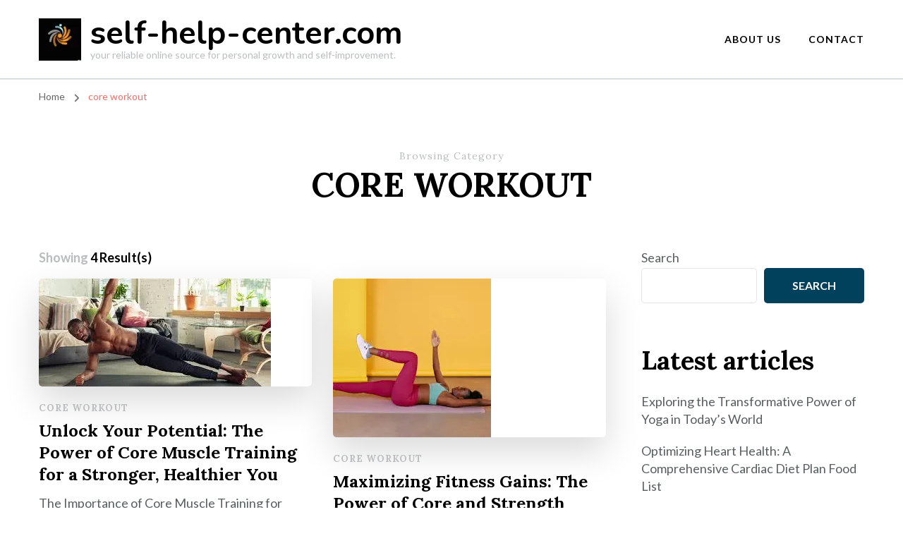

--- FILE ---
content_type: text/html; charset=UTF-8
request_url: https://self-help-center.com/category/core-workout/
body_size: 15269
content:
    <!DOCTYPE html>
    <html lang="en-US">
    <head itemscope itemtype="http://schema.org/WebSite">
	    <meta charset="UTF-8">
    <meta name="viewport" content="width=device-width, initial-scale=1">
    <link rel="profile" href="http://gmpg.org/xfn/11">
    <meta name='robots' content='index, follow, max-image-preview:large, max-snippet:-1, max-video-preview:-1' />
	<style>img:is([sizes="auto" i], [sizes^="auto," i]) { contain-intrinsic-size: 3000px 1500px }</style>
	
	<!-- This site is optimized with the Yoast SEO plugin v26.4 - https://yoast.com/wordpress/plugins/seo/ -->
	<title>core workout Archives - self-help-center.com</title>
	<link rel="canonical" href="https://self-help-center.com/category/core-workout/" />
	<meta property="og:locale" content="en_US" />
	<meta property="og:type" content="article" />
	<meta property="og:title" content="core workout Archives - self-help-center.com" />
	<meta property="og:url" content="https://self-help-center.com/category/core-workout/" />
	<meta property="og:site_name" content="self-help-center.com" />
	<meta name="twitter:card" content="summary_large_image" />
	<script type="application/ld+json" class="yoast-schema-graph">{"@context":"https://schema.org","@graph":[{"@type":"CollectionPage","@id":"https://self-help-center.com/category/core-workout/","url":"https://self-help-center.com/category/core-workout/","name":"core workout Archives - self-help-center.com","isPartOf":{"@id":"https://self-help-center.com/#website"},"primaryImageOfPage":{"@id":"https://self-help-center.com/category/core-workout/#primaryimage"},"image":{"@id":"https://self-help-center.com/category/core-workout/#primaryimage"},"thumbnailUrl":"https://i0.wp.com/self-help-center.com/wp-content/uploads/2024/06/core-muscle-training-14.jpg?fit=329%2C153&ssl=1","breadcrumb":{"@id":"https://self-help-center.com/category/core-workout/#breadcrumb"},"inLanguage":"en-US"},{"@type":"ImageObject","inLanguage":"en-US","@id":"https://self-help-center.com/category/core-workout/#primaryimage","url":"https://i0.wp.com/self-help-center.com/wp-content/uploads/2024/06/core-muscle-training-14.jpg?fit=329%2C153&ssl=1","contentUrl":"https://i0.wp.com/self-help-center.com/wp-content/uploads/2024/06/core-muscle-training-14.jpg?fit=329%2C153&ssl=1","width":329,"height":153,"caption":"core muscle training"},{"@type":"BreadcrumbList","@id":"https://self-help-center.com/category/core-workout/#breadcrumb","itemListElement":[{"@type":"ListItem","position":1,"name":"Home","item":"https://self-help-center.com/"},{"@type":"ListItem","position":2,"name":"core workout"}]},{"@type":"WebSite","@id":"https://self-help-center.com/#website","url":"https://self-help-center.com/","name":"self-help-center.com","description":"your reliable online source for personal growth and self-improvement.","publisher":{"@id":"https://self-help-center.com/#organization"},"potentialAction":[{"@type":"SearchAction","target":{"@type":"EntryPoint","urlTemplate":"https://self-help-center.com/?s={search_term_string}"},"query-input":{"@type":"PropertyValueSpecification","valueRequired":true,"valueName":"search_term_string"}}],"inLanguage":"en-US"},{"@type":"Organization","@id":"https://self-help-center.com/#organization","name":"self-help-center.com","url":"https://self-help-center.com/","logo":{"@type":"ImageObject","inLanguage":"en-US","@id":"https://self-help-center.com/#/schema/logo/image/","url":"https://i0.wp.com/self-help-center.com/wp-content/uploads/2024/07/sitelogo-1.webp?fit=70%2C70&ssl=1","contentUrl":"https://i0.wp.com/self-help-center.com/wp-content/uploads/2024/07/sitelogo-1.webp?fit=70%2C70&ssl=1","width":70,"height":70,"caption":"self-help-center.com"},"image":{"@id":"https://self-help-center.com/#/schema/logo/image/"}}]}</script>
	<!-- / Yoast SEO plugin. -->


<link rel='dns-prefetch' href='//stats.wp.com' />
<link rel='dns-prefetch' href='//fonts.googleapis.com' />
<link rel='preconnect' href='//i0.wp.com' />
<link rel='preconnect' href='//c0.wp.com' />
<link rel="alternate" type="application/rss+xml" title="self-help-center.com &raquo; Feed" href="https://self-help-center.com/feed/" />
<link rel="alternate" type="application/rss+xml" title="self-help-center.com &raquo; Comments Feed" href="https://self-help-center.com/comments/feed/" />
<link rel="alternate" type="application/rss+xml" title="self-help-center.com &raquo; core workout Category Feed" href="https://self-help-center.com/category/core-workout/feed/" />
<script type="text/javascript">
/* <![CDATA[ */
window._wpemojiSettings = {"baseUrl":"https:\/\/s.w.org\/images\/core\/emoji\/16.0.1\/72x72\/","ext":".png","svgUrl":"https:\/\/s.w.org\/images\/core\/emoji\/16.0.1\/svg\/","svgExt":".svg","source":{"concatemoji":"https:\/\/self-help-center.com\/wp-includes\/js\/wp-emoji-release.min.js?ver=6.8.3"}};
/*! This file is auto-generated */
!function(s,n){var o,i,e;function c(e){try{var t={supportTests:e,timestamp:(new Date).valueOf()};sessionStorage.setItem(o,JSON.stringify(t))}catch(e){}}function p(e,t,n){e.clearRect(0,0,e.canvas.width,e.canvas.height),e.fillText(t,0,0);var t=new Uint32Array(e.getImageData(0,0,e.canvas.width,e.canvas.height).data),a=(e.clearRect(0,0,e.canvas.width,e.canvas.height),e.fillText(n,0,0),new Uint32Array(e.getImageData(0,0,e.canvas.width,e.canvas.height).data));return t.every(function(e,t){return e===a[t]})}function u(e,t){e.clearRect(0,0,e.canvas.width,e.canvas.height),e.fillText(t,0,0);for(var n=e.getImageData(16,16,1,1),a=0;a<n.data.length;a++)if(0!==n.data[a])return!1;return!0}function f(e,t,n,a){switch(t){case"flag":return n(e,"\ud83c\udff3\ufe0f\u200d\u26a7\ufe0f","\ud83c\udff3\ufe0f\u200b\u26a7\ufe0f")?!1:!n(e,"\ud83c\udde8\ud83c\uddf6","\ud83c\udde8\u200b\ud83c\uddf6")&&!n(e,"\ud83c\udff4\udb40\udc67\udb40\udc62\udb40\udc65\udb40\udc6e\udb40\udc67\udb40\udc7f","\ud83c\udff4\u200b\udb40\udc67\u200b\udb40\udc62\u200b\udb40\udc65\u200b\udb40\udc6e\u200b\udb40\udc67\u200b\udb40\udc7f");case"emoji":return!a(e,"\ud83e\udedf")}return!1}function g(e,t,n,a){var r="undefined"!=typeof WorkerGlobalScope&&self instanceof WorkerGlobalScope?new OffscreenCanvas(300,150):s.createElement("canvas"),o=r.getContext("2d",{willReadFrequently:!0}),i=(o.textBaseline="top",o.font="600 32px Arial",{});return e.forEach(function(e){i[e]=t(o,e,n,a)}),i}function t(e){var t=s.createElement("script");t.src=e,t.defer=!0,s.head.appendChild(t)}"undefined"!=typeof Promise&&(o="wpEmojiSettingsSupports",i=["flag","emoji"],n.supports={everything:!0,everythingExceptFlag:!0},e=new Promise(function(e){s.addEventListener("DOMContentLoaded",e,{once:!0})}),new Promise(function(t){var n=function(){try{var e=JSON.parse(sessionStorage.getItem(o));if("object"==typeof e&&"number"==typeof e.timestamp&&(new Date).valueOf()<e.timestamp+604800&&"object"==typeof e.supportTests)return e.supportTests}catch(e){}return null}();if(!n){if("undefined"!=typeof Worker&&"undefined"!=typeof OffscreenCanvas&&"undefined"!=typeof URL&&URL.createObjectURL&&"undefined"!=typeof Blob)try{var e="postMessage("+g.toString()+"("+[JSON.stringify(i),f.toString(),p.toString(),u.toString()].join(",")+"));",a=new Blob([e],{type:"text/javascript"}),r=new Worker(URL.createObjectURL(a),{name:"wpTestEmojiSupports"});return void(r.onmessage=function(e){c(n=e.data),r.terminate(),t(n)})}catch(e){}c(n=g(i,f,p,u))}t(n)}).then(function(e){for(var t in e)n.supports[t]=e[t],n.supports.everything=n.supports.everything&&n.supports[t],"flag"!==t&&(n.supports.everythingExceptFlag=n.supports.everythingExceptFlag&&n.supports[t]);n.supports.everythingExceptFlag=n.supports.everythingExceptFlag&&!n.supports.flag,n.DOMReady=!1,n.readyCallback=function(){n.DOMReady=!0}}).then(function(){return e}).then(function(){var e;n.supports.everything||(n.readyCallback(),(e=n.source||{}).concatemoji?t(e.concatemoji):e.wpemoji&&e.twemoji&&(t(e.twemoji),t(e.wpemoji)))}))}((window,document),window._wpemojiSettings);
/* ]]> */
</script>
<style id='wp-emoji-styles-inline-css' type='text/css'>

	img.wp-smiley, img.emoji {
		display: inline !important;
		border: none !important;
		box-shadow: none !important;
		height: 1em !important;
		width: 1em !important;
		margin: 0 0.07em !important;
		vertical-align: -0.1em !important;
		background: none !important;
		padding: 0 !important;
	}
</style>
<link rel='stylesheet' id='wp-block-library-css' href='https://c0.wp.com/c/6.8.3/wp-includes/css/dist/block-library/style.min.css' type='text/css' media='all' />
<style id='classic-theme-styles-inline-css' type='text/css'>
/*! This file is auto-generated */
.wp-block-button__link{color:#fff;background-color:#32373c;border-radius:9999px;box-shadow:none;text-decoration:none;padding:calc(.667em + 2px) calc(1.333em + 2px);font-size:1.125em}.wp-block-file__button{background:#32373c;color:#fff;text-decoration:none}
</style>
<style id='global-styles-inline-css' type='text/css'>
:root{--wp--preset--aspect-ratio--square: 1;--wp--preset--aspect-ratio--4-3: 4/3;--wp--preset--aspect-ratio--3-4: 3/4;--wp--preset--aspect-ratio--3-2: 3/2;--wp--preset--aspect-ratio--2-3: 2/3;--wp--preset--aspect-ratio--16-9: 16/9;--wp--preset--aspect-ratio--9-16: 9/16;--wp--preset--color--black: #000000;--wp--preset--color--cyan-bluish-gray: #abb8c3;--wp--preset--color--white: #ffffff;--wp--preset--color--pale-pink: #f78da7;--wp--preset--color--vivid-red: #cf2e2e;--wp--preset--color--luminous-vivid-orange: #ff6900;--wp--preset--color--luminous-vivid-amber: #fcb900;--wp--preset--color--light-green-cyan: #7bdcb5;--wp--preset--color--vivid-green-cyan: #00d084;--wp--preset--color--pale-cyan-blue: #8ed1fc;--wp--preset--color--vivid-cyan-blue: #0693e3;--wp--preset--color--vivid-purple: #9b51e0;--wp--preset--gradient--vivid-cyan-blue-to-vivid-purple: linear-gradient(135deg,rgba(6,147,227,1) 0%,rgb(155,81,224) 100%);--wp--preset--gradient--light-green-cyan-to-vivid-green-cyan: linear-gradient(135deg,rgb(122,220,180) 0%,rgb(0,208,130) 100%);--wp--preset--gradient--luminous-vivid-amber-to-luminous-vivid-orange: linear-gradient(135deg,rgba(252,185,0,1) 0%,rgba(255,105,0,1) 100%);--wp--preset--gradient--luminous-vivid-orange-to-vivid-red: linear-gradient(135deg,rgba(255,105,0,1) 0%,rgb(207,46,46) 100%);--wp--preset--gradient--very-light-gray-to-cyan-bluish-gray: linear-gradient(135deg,rgb(238,238,238) 0%,rgb(169,184,195) 100%);--wp--preset--gradient--cool-to-warm-spectrum: linear-gradient(135deg,rgb(74,234,220) 0%,rgb(151,120,209) 20%,rgb(207,42,186) 40%,rgb(238,44,130) 60%,rgb(251,105,98) 80%,rgb(254,248,76) 100%);--wp--preset--gradient--blush-light-purple: linear-gradient(135deg,rgb(255,206,236) 0%,rgb(152,150,240) 100%);--wp--preset--gradient--blush-bordeaux: linear-gradient(135deg,rgb(254,205,165) 0%,rgb(254,45,45) 50%,rgb(107,0,62) 100%);--wp--preset--gradient--luminous-dusk: linear-gradient(135deg,rgb(255,203,112) 0%,rgb(199,81,192) 50%,rgb(65,88,208) 100%);--wp--preset--gradient--pale-ocean: linear-gradient(135deg,rgb(255,245,203) 0%,rgb(182,227,212) 50%,rgb(51,167,181) 100%);--wp--preset--gradient--electric-grass: linear-gradient(135deg,rgb(202,248,128) 0%,rgb(113,206,126) 100%);--wp--preset--gradient--midnight: linear-gradient(135deg,rgb(2,3,129) 0%,rgb(40,116,252) 100%);--wp--preset--font-size--small: 13px;--wp--preset--font-size--medium: 20px;--wp--preset--font-size--large: 36px;--wp--preset--font-size--x-large: 42px;--wp--preset--spacing--20: 0.44rem;--wp--preset--spacing--30: 0.67rem;--wp--preset--spacing--40: 1rem;--wp--preset--spacing--50: 1.5rem;--wp--preset--spacing--60: 2.25rem;--wp--preset--spacing--70: 3.38rem;--wp--preset--spacing--80: 5.06rem;--wp--preset--shadow--natural: 6px 6px 9px rgba(0, 0, 0, 0.2);--wp--preset--shadow--deep: 12px 12px 50px rgba(0, 0, 0, 0.4);--wp--preset--shadow--sharp: 6px 6px 0px rgba(0, 0, 0, 0.2);--wp--preset--shadow--outlined: 6px 6px 0px -3px rgba(255, 255, 255, 1), 6px 6px rgba(0, 0, 0, 1);--wp--preset--shadow--crisp: 6px 6px 0px rgba(0, 0, 0, 1);}:where(.is-layout-flex){gap: 0.5em;}:where(.is-layout-grid){gap: 0.5em;}body .is-layout-flex{display: flex;}.is-layout-flex{flex-wrap: wrap;align-items: center;}.is-layout-flex > :is(*, div){margin: 0;}body .is-layout-grid{display: grid;}.is-layout-grid > :is(*, div){margin: 0;}:where(.wp-block-columns.is-layout-flex){gap: 2em;}:where(.wp-block-columns.is-layout-grid){gap: 2em;}:where(.wp-block-post-template.is-layout-flex){gap: 1.25em;}:where(.wp-block-post-template.is-layout-grid){gap: 1.25em;}.has-black-color{color: var(--wp--preset--color--black) !important;}.has-cyan-bluish-gray-color{color: var(--wp--preset--color--cyan-bluish-gray) !important;}.has-white-color{color: var(--wp--preset--color--white) !important;}.has-pale-pink-color{color: var(--wp--preset--color--pale-pink) !important;}.has-vivid-red-color{color: var(--wp--preset--color--vivid-red) !important;}.has-luminous-vivid-orange-color{color: var(--wp--preset--color--luminous-vivid-orange) !important;}.has-luminous-vivid-amber-color{color: var(--wp--preset--color--luminous-vivid-amber) !important;}.has-light-green-cyan-color{color: var(--wp--preset--color--light-green-cyan) !important;}.has-vivid-green-cyan-color{color: var(--wp--preset--color--vivid-green-cyan) !important;}.has-pale-cyan-blue-color{color: var(--wp--preset--color--pale-cyan-blue) !important;}.has-vivid-cyan-blue-color{color: var(--wp--preset--color--vivid-cyan-blue) !important;}.has-vivid-purple-color{color: var(--wp--preset--color--vivid-purple) !important;}.has-black-background-color{background-color: var(--wp--preset--color--black) !important;}.has-cyan-bluish-gray-background-color{background-color: var(--wp--preset--color--cyan-bluish-gray) !important;}.has-white-background-color{background-color: var(--wp--preset--color--white) !important;}.has-pale-pink-background-color{background-color: var(--wp--preset--color--pale-pink) !important;}.has-vivid-red-background-color{background-color: var(--wp--preset--color--vivid-red) !important;}.has-luminous-vivid-orange-background-color{background-color: var(--wp--preset--color--luminous-vivid-orange) !important;}.has-luminous-vivid-amber-background-color{background-color: var(--wp--preset--color--luminous-vivid-amber) !important;}.has-light-green-cyan-background-color{background-color: var(--wp--preset--color--light-green-cyan) !important;}.has-vivid-green-cyan-background-color{background-color: var(--wp--preset--color--vivid-green-cyan) !important;}.has-pale-cyan-blue-background-color{background-color: var(--wp--preset--color--pale-cyan-blue) !important;}.has-vivid-cyan-blue-background-color{background-color: var(--wp--preset--color--vivid-cyan-blue) !important;}.has-vivid-purple-background-color{background-color: var(--wp--preset--color--vivid-purple) !important;}.has-black-border-color{border-color: var(--wp--preset--color--black) !important;}.has-cyan-bluish-gray-border-color{border-color: var(--wp--preset--color--cyan-bluish-gray) !important;}.has-white-border-color{border-color: var(--wp--preset--color--white) !important;}.has-pale-pink-border-color{border-color: var(--wp--preset--color--pale-pink) !important;}.has-vivid-red-border-color{border-color: var(--wp--preset--color--vivid-red) !important;}.has-luminous-vivid-orange-border-color{border-color: var(--wp--preset--color--luminous-vivid-orange) !important;}.has-luminous-vivid-amber-border-color{border-color: var(--wp--preset--color--luminous-vivid-amber) !important;}.has-light-green-cyan-border-color{border-color: var(--wp--preset--color--light-green-cyan) !important;}.has-vivid-green-cyan-border-color{border-color: var(--wp--preset--color--vivid-green-cyan) !important;}.has-pale-cyan-blue-border-color{border-color: var(--wp--preset--color--pale-cyan-blue) !important;}.has-vivid-cyan-blue-border-color{border-color: var(--wp--preset--color--vivid-cyan-blue) !important;}.has-vivid-purple-border-color{border-color: var(--wp--preset--color--vivid-purple) !important;}.has-vivid-cyan-blue-to-vivid-purple-gradient-background{background: var(--wp--preset--gradient--vivid-cyan-blue-to-vivid-purple) !important;}.has-light-green-cyan-to-vivid-green-cyan-gradient-background{background: var(--wp--preset--gradient--light-green-cyan-to-vivid-green-cyan) !important;}.has-luminous-vivid-amber-to-luminous-vivid-orange-gradient-background{background: var(--wp--preset--gradient--luminous-vivid-amber-to-luminous-vivid-orange) !important;}.has-luminous-vivid-orange-to-vivid-red-gradient-background{background: var(--wp--preset--gradient--luminous-vivid-orange-to-vivid-red) !important;}.has-very-light-gray-to-cyan-bluish-gray-gradient-background{background: var(--wp--preset--gradient--very-light-gray-to-cyan-bluish-gray) !important;}.has-cool-to-warm-spectrum-gradient-background{background: var(--wp--preset--gradient--cool-to-warm-spectrum) !important;}.has-blush-light-purple-gradient-background{background: var(--wp--preset--gradient--blush-light-purple) !important;}.has-blush-bordeaux-gradient-background{background: var(--wp--preset--gradient--blush-bordeaux) !important;}.has-luminous-dusk-gradient-background{background: var(--wp--preset--gradient--luminous-dusk) !important;}.has-pale-ocean-gradient-background{background: var(--wp--preset--gradient--pale-ocean) !important;}.has-electric-grass-gradient-background{background: var(--wp--preset--gradient--electric-grass) !important;}.has-midnight-gradient-background{background: var(--wp--preset--gradient--midnight) !important;}.has-small-font-size{font-size: var(--wp--preset--font-size--small) !important;}.has-medium-font-size{font-size: var(--wp--preset--font-size--medium) !important;}.has-large-font-size{font-size: var(--wp--preset--font-size--large) !important;}.has-x-large-font-size{font-size: var(--wp--preset--font-size--x-large) !important;}
:where(.wp-block-post-template.is-layout-flex){gap: 1.25em;}:where(.wp-block-post-template.is-layout-grid){gap: 1.25em;}
:where(.wp-block-columns.is-layout-flex){gap: 2em;}:where(.wp-block-columns.is-layout-grid){gap: 2em;}
:root :where(.wp-block-pullquote){font-size: 1.5em;line-height: 1.6;}
</style>
<link rel='stylesheet' id='cptch_stylesheet-css' href='https://self-help-center.com/wp-content/plugins/captcha-bws/css/front_end_style.css?ver=5.2.7' type='text/css' media='all' />
<link rel='stylesheet' id='dashicons-css' href='https://c0.wp.com/c/6.8.3/wp-includes/css/dashicons.min.css' type='text/css' media='all' />
<link rel='stylesheet' id='cptch_desktop_style-css' href='https://self-help-center.com/wp-content/plugins/captcha-bws/css/desktop_style.css?ver=5.2.7' type='text/css' media='all' />
<link rel='stylesheet' id='blossom-coach-css' href='https://self-help-center.com/wp-content/themes/blossom-coach/style.css?ver=6.8.3' type='text/css' media='all' />
<link rel='stylesheet' id='mental-health-coach-css' href='https://self-help-center.com/wp-content/themes/mental-health-coach/style.css?ver=1.0.0' type='text/css' media='all' />
<style id='mental-health-coach-inline-css' type='text/css'>

    
    :root {
        --primary-font: Lato;
        --secondary-font: Lora;
        --primary-color: #01415C;
        --primary-color-rgb: 1, 65, 92;
        --secondary-color: #ed706c;
        --secondary-color-rgb: 237, 112, 108;
    }
    
    .site-title, 
    .site-title-wrap .site-title{
        font-size   : 45px;
        font-family : Nunito;
        font-weight : 700;
        font-style  : normal;
    }

    section#wheeloflife_section {
        background-color: #f2f2f2;
    }

    .custom-logo-link img{
        width    : 60px;
        max-width: 100%;
    }
</style>
<link rel='stylesheet' id='owl-carousel-css' href='https://self-help-center.com/wp-content/themes/blossom-coach/css/owl.carousel.min.css?ver=2.2.1' type='text/css' media='all' />
<link rel='stylesheet' id='animate-css' href='https://self-help-center.com/wp-content/themes/blossom-coach/css/animate.min.css?ver=3.5.2' type='text/css' media='all' />
<link rel='stylesheet' id='blossom-coach-google-fonts-css' href='https://fonts.googleapis.com/css?family=Lato%3A100%2C100italic%2C300%2C300italic%2Cregular%2Citalic%2C700%2C700italic%2C900%2C900italic%7CLora%3Aregular%2C500%2C600%2C700%2Citalic%2C500italic%2C600italic%2C700italic%7CNunito%3A700' type='text/css' media='all' />
<script type="text/javascript" src="https://c0.wp.com/c/6.8.3/wp-includes/js/jquery/jquery.min.js" id="jquery-core-js"></script>
<script type="text/javascript" src="https://c0.wp.com/c/6.8.3/wp-includes/js/jquery/jquery-migrate.min.js" id="jquery-migrate-js"></script>
<link rel="https://api.w.org/" href="https://self-help-center.com/wp-json/" /><link rel="alternate" title="JSON" type="application/json" href="https://self-help-center.com/wp-json/wp/v2/categories/5516" /><link rel="EditURI" type="application/rsd+xml" title="RSD" href="https://self-help-center.com/xmlrpc.php?rsd" />
<meta name="generator" content="WordPress 6.8.3" />
	<style>img#wpstats{display:none}</style>
		<link rel="icon" href="https://i0.wp.com/self-help-center.com/wp-content/uploads/2024/07/siteicon-1.webp?fit=32%2C32&#038;ssl=1" sizes="32x32" />
<link rel="icon" href="https://i0.wp.com/self-help-center.com/wp-content/uploads/2024/07/siteicon-1.webp?fit=192%2C192&#038;ssl=1" sizes="192x192" />
<link rel="apple-touch-icon" href="https://i0.wp.com/self-help-center.com/wp-content/uploads/2024/07/siteicon-1.webp?fit=180%2C180&#038;ssl=1" />
<meta name="msapplication-TileImage" content="https://i0.wp.com/self-help-center.com/wp-content/uploads/2024/07/siteicon-1.webp?fit=270%2C270&#038;ssl=1" />
</head>

<body class="archive category category-core-workout category-5516 wp-custom-logo wp-theme-blossom-coach wp-child-theme-mental-health-coach hfeed grid-view rightsidebar" itemscope itemtype="http://schema.org/WebPage">

    <div id="page" class="site"><a aria-label="skip to content" class="skip-link" href="#content">Skip to Content</a>
    
<header id="masthead" class="site-header header-lay8" itemscope itemtype="http://schema.org/WPHeader">
		<div class="main-header desktop">
		<div class="wrapper">
			        <div class="site-branding icon-text" itemscope itemtype="http://schema.org/Organization">
            <div class="site-logo"><a href="https://self-help-center.com/" class="custom-logo-link" rel="home"><img width="70" height="70" src="https://i0.wp.com/self-help-center.com/wp-content/uploads/2024/07/sitelogo-1.webp?fit=70%2C70&amp;ssl=1" class="custom-logo" alt="sitelogo" decoding="async" srcset="https://i0.wp.com/self-help-center.com/wp-content/uploads/2024/07/sitelogo-1.webp?w=70&amp;ssl=1 70w, https://i0.wp.com/self-help-center.com/wp-content/uploads/2024/07/sitelogo-1.webp?resize=60%2C60&amp;ssl=1 60w" sizes="(max-width: 70px) 100vw, 70px" /></a></div><!-- .site-logo -->            <div class="site-title-wrap">                    <p class="site-title" itemprop="name"><a href="https://self-help-center.com/" rel="home" itemprop="url">self-help-center.com</a></p>
                                    <p class="site-description">your reliable online source for personal growth and self-improvement.</p>
                </div>        </div><!-- .site-branding -->
    			<div class="menu-wrap">				
				        <nav id="site-navigation" class="main-navigation" itemscope itemtype="http://schema.org/SiteNavigationElement">
            
                            <div class="menu-primary-menu-container"><ul id="primary-menu" class="menu"><li id="menu-item-16" class="menu-item menu-item-type-post_type menu-item-object-page menu-item-16"><a href="https://self-help-center.com/about/">About us</a></li>
<li id="menu-item-35" class="menu-item menu-item-type-post_type menu-item-object-page menu-item-35"><a href="https://self-help-center.com/contact/">Contact</a></li>
</ul></div>                        
        </nav><!-- #site-navigation -->
    			</div>
		</div>
	</div><!-- .main-header -->
    
            <div class="mobile-menu">
            <div class="main-header">
                <div class="wrapper">
                            <div class="site-branding icon-text" itemscope itemtype="http://schema.org/Organization">
            <div class="site-logo"><a href="https://self-help-center.com/" class="custom-logo-link" rel="home"><img width="70" height="70" src="https://i0.wp.com/self-help-center.com/wp-content/uploads/2024/07/sitelogo-1.webp?fit=70%2C70&amp;ssl=1" class="custom-logo" alt="sitelogo" decoding="async" srcset="https://i0.wp.com/self-help-center.com/wp-content/uploads/2024/07/sitelogo-1.webp?w=70&amp;ssl=1 70w, https://i0.wp.com/self-help-center.com/wp-content/uploads/2024/07/sitelogo-1.webp?resize=60%2C60&amp;ssl=1 60w" sizes="(max-width: 70px) 100vw, 70px" /></a></div><!-- .site-logo -->            <div class="site-title-wrap">                    <p class="site-title" itemprop="name"><a href="https://self-help-center.com/" rel="home" itemprop="url">self-help-center.com</a></p>
                                    <p class="site-description">your reliable online source for personal growth and self-improvement.</p>
                </div>        </div><!-- .site-branding -->
                        <button type="button" class="toggle-button" data-toggle-target=".menu-modal" data-toggle-body-class="showing-menu-modal" aria-expanded="false" data-set-focus=".close-nav-toggle">
                        <span class="toggle-bar"></span>
                        <span class="toggle-bar"></span>
                        <span class="toggle-bar"></span>
                    </button>
                </div><!-- .main-header -->
            </div>
            <div class="nav-slide-wrapper secondary-menu-list menu-modal cover-modal" data-modal-target-string=".menu-modal">

                <div class="header-t">
                    <button class="close close-nav-toggle" data-toggle-target=".menu-modal" data-toggle-body-class="showing-menu-modal" aria-expanded="false" data-set-focus=".menu-modal"><span></span></button>
                    <div class="mobile-menu" aria-label="Mobile">
                        <div class="wrapper">
                                                        <div class="menu-wrap">
                                        <nav id="site-navigation" class="main-navigation" itemscope itemtype="http://schema.org/SiteNavigationElement">
                            <div class="primary-menu-list">
            
                            <div class="menu-primary-menu-container"><ul id="primary-menu" class="menu"><li class="menu-item menu-item-type-post_type menu-item-object-page menu-item-16"><a href="https://self-help-center.com/about/">About us</a></li>
<li class="menu-item menu-item-type-post_type menu-item-object-page menu-item-35"><a href="https://self-help-center.com/contact/">Contact</a></li>
</ul></div>                            </div>
                        
        </nav><!-- #site-navigation -->
                                </div>
                            <div class="wrap-right">
                                                            </div>
                        </div><!-- .wrapper -->
                    </div>
                </div><!-- .header-t -->

            </div>
        </div>
              

</header><!-- .site-header --><div class="breadcrumb-wrapper"><div class="wrapper">
                <div id="crumbs" itemscope itemtype="http://schema.org/BreadcrumbList"> 
                    <span itemprop="itemListElement" itemscope itemtype="http://schema.org/ListItem">
                        <a itemprop="item" href="https://self-help-center.com"><span itemprop="name">Home</span></a>
                        <meta itemprop="position" content="1" />
                        <span class="separator"><i class="fa fa-angle-right"></i></span>
                    </span><span class="current" itemprop="itemListElement" itemscope itemtype="http://schema.org/ListItem"> <a itemprop="item" href="https://self-help-center.com/category/core-workout/"><span itemprop="name">core workout</span></a><meta itemprop="position" content="2" /> </span></div></div></div><!-- .breadcrumb-wrapper -->        <div id="content" class="site-content">        
                        <header class="page-header">
    			<div class="wrapper">
                <p class="subtitle">Browsing Category</p> <h1 class="page-title">core workout</h1>                </div><!-- .wrapper -->
    		</header><!-- .page-header -->
                            <div class="wrapper">
            
	<div id="primary" class="content-area">
        
        <span class="showing-result">Showing <span class="result">4 Result(s)</span></span>        
		<main id="main" class="site-main">

		
<article id="post-1171" class="post-1171 post type-post status-publish format-standard has-post-thumbnail hentry category-core-workout tag-athletic-performance tag-back-pain tag-balance tag-bicycle-crunches tag-confidence tag-core-muscle-training tag-core-muscles tag-daily-tasks tag-exercises tag-fitness-regimen tag-functional-strength tag-leg-raises tag-mental-well-being tag-mindful-breathing-techniques tag-planks tag-posture tag-prevent-injuries tag-relaxation tag-russian-twists tag-self-esteem tag-spinal-alignment tag-stability tag-stabilizing-body tag-stress-relief tag-supporting-spine grid-sizer" itemscope itemtype="https://schema.org/Blog">
	    <figure class="post-thumbnail"><a href="https://self-help-center.com/core-workout/core-muscle-training/" itemprop="thumbnailUrl"><img width="329" height="153" src="https://i0.wp.com/self-help-center.com/wp-content/uploads/2024/06/core-muscle-training-14.jpg?resize=329%2C153&amp;ssl=1" class="attachment-blossom-coach-latest size-blossom-coach-latest wp-post-image" alt="core muscle training" itemprop="image" decoding="async" fetchpriority="high" srcset="https://i0.wp.com/self-help-center.com/wp-content/uploads/2024/06/core-muscle-training-14.jpg?w=329&amp;ssl=1 329w, https://i0.wp.com/self-help-center.com/wp-content/uploads/2024/06/core-muscle-training-14.jpg?resize=300%2C140&amp;ssl=1 300w, https://i0.wp.com/self-help-center.com/wp-content/uploads/2024/06/core-muscle-training-14.jpg?resize=129%2C60&amp;ssl=1 129w" sizes="(max-width: 329px) 100vw, 329px" /></a></figure>    </figure><!-- .post-thumbnail -->
        <div class="article-content-wrap">
        <header class="entry-header">
		<div class="entry-meta"><div class="category" itemprop="about"><a href="https://self-help-center.com/category/core-workout/" rel="category tag">core workout</a></div></div><h3 class="entry-title" itemprop="headline"><a href="https://self-help-center.com/core-workout/core-muscle-training/" rel="bookmark">Unlock Your Potential: The Power of Core Muscle Training for a Stronger, Healthier You</a></h3>	</header>         
        <div class="entry-content" itemprop="text">
		<p>The Importance of Core Muscle Training for Overall Fitness The Importance of Core Muscle Training for Overall Fitness Core muscle training is an essential component of any fitness regimen. The core muscles, which include the muscles in your abdomen, lower back, pelvis, and hips, play a crucial role in stabilizing your body and supporting your &hellip; </p>
	</div><!-- .entry-content -->
    	<footer class="entry-footer">
		<a href="https://self-help-center.com/core-workout/core-muscle-training/" class="btn-link">Continue Reading</a>	</footer><!-- .entry-footer -->
	    </div><!-- .article-content-wrap -->
</article><!-- #post-1171 -->

<article id="post-1169" class="post-1169 post type-post status-publish format-standard has-post-thumbnail hentry category-core-workout tag-core tag-core-and-strength-workout tag-exercises tag-planks tag-russian-twists tag-strength-training grid-sizer" itemscope itemtype="https://schema.org/Blog">
	    <figure class="post-thumbnail"><a href="https://self-help-center.com/core-workout/core-and-strength-workout/" itemprop="thumbnailUrl"><img width="224" height="225" src="https://i0.wp.com/self-help-center.com/wp-content/uploads/2024/06/core-and-strength-workout-19.jpg?resize=224%2C225&amp;ssl=1" class="attachment-blossom-coach-latest size-blossom-coach-latest wp-post-image" alt="core and strength workout" itemprop="image" decoding="async" srcset="https://i0.wp.com/self-help-center.com/wp-content/uploads/2024/06/core-and-strength-workout-19.jpg?w=224&amp;ssl=1 224w, https://i0.wp.com/self-help-center.com/wp-content/uploads/2024/06/core-and-strength-workout-19.jpg?resize=150%2C150&amp;ssl=1 150w, https://i0.wp.com/self-help-center.com/wp-content/uploads/2024/06/core-and-strength-workout-19.jpg?resize=60%2C60&amp;ssl=1 60w" sizes="(max-width: 224px) 100vw, 224px" /></a></figure>    </figure><!-- .post-thumbnail -->
        <div class="article-content-wrap">
        <header class="entry-header">
		<div class="entry-meta"><div class="category" itemprop="about"><a href="https://self-help-center.com/category/core-workout/" rel="category tag">core workout</a></div></div><h3 class="entry-title" itemprop="headline"><a href="https://self-help-center.com/core-workout/core-and-strength-workout/" rel="bookmark">Maximizing Fitness Gains: The Power of Core and Strength Workouts</a></h3>	</header>         
        <div class="entry-content" itemprop="text">
		<p>The Importance of Core and Strength Workout The Importance of Core and Strength Workout Core and strength training are essential components of a well-rounded fitness routine. While many people focus on cardio exercises for weight loss and endurance, neglecting core and strength workouts can lead to imbalances in the body and limit overall fitness gains. &hellip; </p>
	</div><!-- .entry-content -->
    	<footer class="entry-footer">
		<a href="https://self-help-center.com/core-workout/core-and-strength-workout/" class="btn-link">Continue Reading</a>	</footer><!-- .entry-footer -->
	    </div><!-- .article-content-wrap -->
</article><!-- #post-1169 -->

<article id="post-1138" class="post-1138 post type-post status-publish format-standard has-post-thumbnail hentry category-core-workout category-football tag-agility tag-athleticism tag-balance tag-changing-direction tag-coordination tag-explosive-power tag-football-core-workout tag-football-players tag-foundation tag-jumping tag-movements tag-power tag-sprinting tag-stability tag-strong-core grid-sizer" itemscope itemtype="https://schema.org/Blog">
	    <figure class="post-thumbnail"><a href="https://self-help-center.com/core-workout/football-core-workout/" itemprop="thumbnailUrl"><img width="197" height="256" src="https://i0.wp.com/self-help-center.com/wp-content/uploads/2024/05/football-core-workout-15.png?resize=197%2C256&amp;ssl=1" class="attachment-blossom-coach-latest size-blossom-coach-latest wp-post-image" alt="football core workout" itemprop="image" decoding="async" srcset="https://i0.wp.com/self-help-center.com/wp-content/uploads/2024/05/football-core-workout-15.png?w=197&amp;ssl=1 197w, https://i0.wp.com/self-help-center.com/wp-content/uploads/2024/05/football-core-workout-15.png?resize=46%2C60&amp;ssl=1 46w" sizes="(max-width: 197px) 100vw, 197px" /></a></figure>    </figure><!-- .post-thumbnail -->
        <div class="article-content-wrap">
        <header class="entry-header">
		<div class="entry-meta"><div class="category" itemprop="about"><a href="https://self-help-center.com/category/core-workout/" rel="category tag">core workout</a> <a href="https://self-help-center.com/category/football/" rel="category tag">football</a></div></div><h3 class="entry-title" itemprop="headline"><a href="https://self-help-center.com/core-workout/football-core-workout/" rel="bookmark">Enhance Your Game with a Football Core Workout Routine</a></h3>	</header>         
        <div class="entry-content" itemprop="text">
		<p>Football Core Workout: Strengthening Your Athletic Foundation Football Core Workout: Strengthening Your Athletic Foundation Core strength is essential for football players as it provides the foundation for all movements on the field. A strong core not only improves performance but also helps prevent injuries. In this article, we will explore a football-specific core workout that &hellip; </p>
	</div><!-- .entry-content -->
    	<footer class="entry-footer">
		<a href="https://self-help-center.com/core-workout/football-core-workout/" class="btn-link">Continue Reading</a>	</footer><!-- .entry-footer -->
	    </div><!-- .article-content-wrap -->
</article><!-- #post-1138 -->

<article id="post-1100" class="post-1100 post type-post status-publish format-standard has-post-thumbnail hentry category-core-workout tag-ab-strength-workout tag-abdominal-muscles tag-bicycle-crunches tag-core-strength tag-effective-exercises tag-fitness-goals tag-functional-movement tag-hip-flexors tag-leg-raises tag-mountain-climbers tag-muscle-development tag-obliques tag-plank tag-proper-form tag-rectus-abdominis tag-rotational-strength tag-russian-twists tag-sculpt-your-core tag-stability tag-transverse-abdominis tag-ultimate-ab-strength-workout grid-sizer" itemscope itemtype="https://schema.org/Blog">
	    <figure class="post-thumbnail"><a href="https://self-help-center.com/core-workout/ab-strength-workout/" itemprop="thumbnailUrl"><img width="295" height="171" src="https://i0.wp.com/self-help-center.com/wp-content/uploads/2024/05/ab-strength-workout-12.jpg?resize=295%2C171&amp;ssl=1" class="attachment-blossom-coach-latest size-blossom-coach-latest wp-post-image" alt="ab strength workout" itemprop="image" decoding="async" loading="lazy" srcset="https://i0.wp.com/self-help-center.com/wp-content/uploads/2024/05/ab-strength-workout-12.jpg?w=295&amp;ssl=1 295w, https://i0.wp.com/self-help-center.com/wp-content/uploads/2024/05/ab-strength-workout-12.jpg?resize=104%2C60&amp;ssl=1 104w" sizes="auto, (max-width: 295px) 100vw, 295px" /></a></figure>    </figure><!-- .post-thumbnail -->
        <div class="article-content-wrap">
        <header class="entry-header">
		<div class="entry-meta"><div class="category" itemprop="about"><a href="https://self-help-center.com/category/core-workout/" rel="category tag">core workout</a></div></div><h3 class="entry-title" itemprop="headline"><a href="https://self-help-center.com/core-workout/ab-strength-workout/" rel="bookmark">Ultimate Ab Strength Workout: Sculpt Your Core with These Effective Exercises</a></h3>	</header>         
        <div class="entry-content" itemprop="text">
		<p>The Ultimate AB Strength Workout: Sculpt Your Core with These Effective Exercises The Ultimate AB Strength Workout: Sculpt Your Core with These Effective Exercises Building a strong and defined core is essential for overall fitness and functional movement. If you&#8217;re looking to strengthen your abdominal muscles and sculpt a toned midsection, incorporating targeted ab exercises &hellip; </p>
	</div><!-- .entry-content -->
    	<footer class="entry-footer">
		<a href="https://self-help-center.com/core-workout/ab-strength-workout/" class="btn-link">Continue Reading</a>	</footer><!-- .entry-footer -->
	    </div><!-- .article-content-wrap -->
</article><!-- #post-1100 -->

		</main><!-- #main -->
        
                
	</div><!-- #primary -->


<aside id="secondary" class="widget-area" itemscope itemtype="http://schema.org/WPSideBar">
	<section id="block-2" class="widget widget_block widget_search"><form role="search" method="get" action="https://self-help-center.com/" class="wp-block-search__button-outside wp-block-search__text-button wp-block-search"    ><label class="wp-block-search__label" for="wp-block-search__input-1" >Search</label><div class="wp-block-search__inside-wrapper " ><input class="wp-block-search__input" id="wp-block-search__input-1" placeholder="" value="" type="search" name="s" required /><button aria-label="Search" class="wp-block-search__button wp-element-button" type="submit" >Search</button></div></form></section><section id="block-3" class="widget widget_block">
<div class="wp-block-group"><div class="wp-block-group__inner-container is-layout-flow wp-block-group-is-layout-flow">
<h2 class="wp-block-heading">Latest articles</h2>


<ul class="wp-block-latest-posts__list wp-block-latest-posts"><li><a class="wp-block-latest-posts__post-title" href="https://self-help-center.com/yoga-today/yoga-today/">Exploring the Transformative Power of Yoga in Today&#8217;s World</a></li>
<li><a class="wp-block-latest-posts__post-title" href="https://self-help-center.com/heart/cardiac-diet-plan-food-list/">Optimizing Heart Health: A Comprehensive Cardiac Diet Plan Food List</a></li>
<li><a class="wp-block-latest-posts__post-title" href="https://self-help-center.com/uncategorized/yoga-near-me-now/">Discover Yoga Near Me Now: Elevate Your Practice Today!</a></li>
<li><a class="wp-block-latest-posts__post-title" href="https://self-help-center.com/inner-mind/mental-peace/">Nurturing Mental Peace: A Path to Inner Harmony and Well-Being</a></li>
<li><a class="wp-block-latest-posts__post-title" href="https://self-help-center.com/anusara/anusara-yoga/">Unlocking Joy and Alignment: Exploring the Magic of Anusara Yoga</a></li>
</ul></div></div>
</section><section id="block-4" class="widget widget_block">
<div class="wp-block-group"><div class="wp-block-group__inner-container is-layout-flow wp-block-group-is-layout-flow">
<h2 class="wp-block-heading">Latest comments</h2>


<ol class="wp-block-latest-comments"><li class="wp-block-latest-comments__comment"><article><footer class="wp-block-latest-comments__comment-meta"><a class="wp-block-latest-comments__comment-author" href="https://self-help-center.com">selfhelpcentercom</a> on <a class="wp-block-latest-comments__comment-link" href="https://self-help-center.com/ketogenic/keto-diet-menu-for-beginners/#comment-14">Jumpstart Your Keto Journey: A Beginner&#8217;s Guide to a Delicious and Healthy Keto Diet Menu</a></footer></article></li><li class="wp-block-latest-comments__comment"><article><footer class="wp-block-latest-comments__comment-meta"><a class="wp-block-latest-comments__comment-author" href="https://self-help-center.com">selfhelpcentercom</a> on <a class="wp-block-latest-comments__comment-link" href="https://self-help-center.com/ab-exercises/best-lower-ab-exercises/#comment-12">Unveiling the Best Lower Ab Exercises for a Strong and Toned Core</a></footer></article></li><li class="wp-block-latest-comments__comment"><article><footer class="wp-block-latest-comments__comment-meta"><a class="wp-block-latest-comments__comment-author" href="https://self-help-center.com">selfhelpcentercom</a> on <a class="wp-block-latest-comments__comment-link" href="https://self-help-center.com/weight-training/strength-training/#comment-10">Building Strength and Confidence through Regular Strength Training</a></footer></article></li><li class="wp-block-latest-comments__comment"><article><footer class="wp-block-latest-comments__comment-meta"><a class="wp-block-latest-comments__comment-author" href="https://crystallon.top">e-commerce</a> on <a class="wp-block-latest-comments__comment-link" href="https://self-help-center.com/weight-training/strength-training/#comment-9">Building Strength and Confidence through Regular Strength Training</a></footer></article></li><li class="wp-block-latest-comments__comment"><article><footer class="wp-block-latest-comments__comment-meta"><a class="wp-block-latest-comments__comment-author" href="https://self-help-center.com">selfhelpcentercom</a> on <a class="wp-block-latest-comments__comment-link" href="https://self-help-center.com/uncategorized/meditation/#comment-8">Discover the Benefits of Meditation: A Guide to Inner Peace and Well-Being</a></footer></article></li></ol></div></div>
</section><section id="block-5" class="widget widget_block">
<div class="wp-block-group"><div class="wp-block-group__inner-container is-layout-flow wp-block-group-is-layout-flow">
<h2 class="wp-block-heading">Archive</h2>


<ul class="wp-block-archives-list wp-block-archives">	<li><a href='https://self-help-center.com/2025/11/'>November 2025</a></li>
	<li><a href='https://self-help-center.com/2025/10/'>October 2025</a></li>
	<li><a href='https://self-help-center.com/2025/09/'>September 2025</a></li>
	<li><a href='https://self-help-center.com/2025/08/'>August 2025</a></li>
	<li><a href='https://self-help-center.com/2025/07/'>July 2025</a></li>
	<li><a href='https://self-help-center.com/2025/06/'>June 2025</a></li>
	<li><a href='https://self-help-center.com/2025/05/'>May 2025</a></li>
	<li><a href='https://self-help-center.com/2025/04/'>April 2025</a></li>
	<li><a href='https://self-help-center.com/2025/03/'>March 2025</a></li>
	<li><a href='https://self-help-center.com/2025/02/'>February 2025</a></li>
	<li><a href='https://self-help-center.com/2025/01/'>January 2025</a></li>
	<li><a href='https://self-help-center.com/2024/12/'>December 2024</a></li>
	<li><a href='https://self-help-center.com/2024/11/'>November 2024</a></li>
	<li><a href='https://self-help-center.com/2024/10/'>October 2024</a></li>
	<li><a href='https://self-help-center.com/2024/09/'>September 2024</a></li>
	<li><a href='https://self-help-center.com/2024/08/'>August 2024</a></li>
	<li><a href='https://self-help-center.com/2024/07/'>July 2024</a></li>
	<li><a href='https://self-help-center.com/2024/06/'>June 2024</a></li>
	<li><a href='https://self-help-center.com/2024/05/'>May 2024</a></li>
	<li><a href='https://self-help-center.com/2024/04/'>April 2024</a></li>
	<li><a href='https://self-help-center.com/2024/03/'>March 2024</a></li>
	<li><a href='https://self-help-center.com/2024/02/'>February 2024</a></li>
	<li><a href='https://self-help-center.com/2024/01/'>January 2024</a></li>
	<li><a href='https://self-help-center.com/2023/12/'>December 2023</a></li>
	<li><a href='https://self-help-center.com/2023/11/'>November 2023</a></li>
	<li><a href='https://self-help-center.com/2023/10/'>October 2023</a></li>
	<li><a href='https://self-help-center.com/2023/09/'>September 2023</a></li>
	<li><a href='https://self-help-center.com/2023/08/'>August 2023</a></li>
	<li><a href='https://self-help-center.com/2023/07/'>July 2023</a></li>
	<li><a href='https://self-help-center.com/2023/06/'>June 2023</a></li>
	<li><a href='https://self-help-center.com/2023/05/'>May 2023</a></li>
	<li><a href='https://self-help-center.com/2023/04/'>April 2023</a></li>
	<li><a href='https://self-help-center.com/2023/03/'>March 2023</a></li>
	<li><a href='https://self-help-center.com/2023/02/'>February 2023</a></li>
</ul></div></div>
</section><section id="block-6" class="widget widget_block">
<div class="wp-block-group"><div class="wp-block-group__inner-container is-layout-flow wp-block-group-is-layout-flow">
<h2 class="wp-block-heading">Categories</h2>


<ul class="wp-block-categories-list wp-block-categories">	<li class="cat-item cat-item-8014"><a href="https://self-help-center.com/category/2019/">2019</a>
</li>
	<li class="cat-item cat-item-6396"><a href="https://self-help-center.com/category/7-day/">7 day</a>
</li>
	<li class="cat-item cat-item-7956"><a href="https://self-help-center.com/category/8-limbs/">8 limbs</a>
</li>
	<li class="cat-item cat-item-1458"><a href="https://self-help-center.com/category/ab-exercises/">ab exercises</a>
</li>
	<li class="cat-item cat-item-1460"><a href="https://self-help-center.com/category/ab-workout/">ab workout</a>
</li>
	<li class="cat-item cat-item-1525"><a href="https://self-help-center.com/category/abdominal-exercises/">abdominal exercises</a>
</li>
	<li class="cat-item cat-item-1526"><a href="https://self-help-center.com/category/abdominal-workouts/">abdominal workouts</a>
</li>
	<li class="cat-item cat-item-2335"><a href="https://self-help-center.com/category/abs-exercises/">abs exercises</a>
</li>
	<li class="cat-item cat-item-1461"><a href="https://self-help-center.com/category/abs-workout/">abs workout</a>
</li>
	<li class="cat-item cat-item-6106"><a href="https://self-help-center.com/category/aerobics/">aerobics</a>
</li>
	<li class="cat-item cat-item-5876"><a href="https://self-help-center.com/category/alison/">alison</a>
</li>
	<li class="cat-item cat-item-8366"><a href="https://self-help-center.com/category/anusara/">anusara</a>
</li>
	<li class="cat-item cat-item-7399"><a href="https://self-help-center.com/category/arm/">arm</a>
</li>
	<li class="cat-item cat-item-7397"><a href="https://self-help-center.com/category/arms/">arms</a>
</li>
	<li class="cat-item cat-item-7398"><a href="https://self-help-center.com/category/arms-workout/">arms workout</a>
</li>
	<li class="cat-item cat-item-2886"><a href="https://self-help-center.com/category/atkins/">atkins</a>
</li>
	<li class="cat-item cat-item-4517"><a href="https://self-help-center.com/category/back/">back</a>
</li>
	<li class="cat-item cat-item-4520"><a href="https://self-help-center.com/category/back-workout/">back workout</a>
</li>
	<li class="cat-item cat-item-7668"><a href="https://self-help-center.com/category/back-workouts/">back workouts</a>
</li>
	<li class="cat-item cat-item-2314"><a href="https://self-help-center.com/category/banded/">banded</a>
</li>
	<li class="cat-item cat-item-4519"><a href="https://self-help-center.com/category/barbell/">barbell</a>
</li>
	<li class="cat-item cat-item-4518"><a href="https://self-help-center.com/category/barbell-exercises/">barbell exercises</a>
</li>
	<li class="cat-item cat-item-1582"><a href="https://self-help-center.com/category/barre/">barre</a>
</li>
	<li class="cat-item cat-item-3819"><a href="https://self-help-center.com/category/basic-computer-course/">basic computer course</a>
</li>
	<li class="cat-item cat-item-6807"><a href="https://self-help-center.com/category/beachbody/">beachbody</a>
</li>
	<li class="cat-item cat-item-2465"><a href="https://self-help-center.com/category/belly/">belly</a>
</li>
	<li class="cat-item cat-item-1495"><a href="https://self-help-center.com/category/bench-press/">bench press</a>
</li>
	<li class="cat-item cat-item-6803"><a href="https://self-help-center.com/category/best-vegan/">best vegan</a>
</li>
	<li class="cat-item cat-item-7690"><a href="https://self-help-center.com/category/bicep-exercises/">bicep exercises</a>
</li>
	<li class="cat-item cat-item-7688"><a href="https://self-help-center.com/category/bicep-workout/">bicep workout</a>
</li>
	<li class="cat-item cat-item-7689"><a href="https://self-help-center.com/category/bicep-workouts/">bicep workouts</a>
</li>
	<li class="cat-item cat-item-7687"><a href="https://self-help-center.com/category/biceps/">biceps</a>
</li>
	<li class="cat-item cat-item-7031"><a href="https://self-help-center.com/category/bicycle/">bicycle</a>
</li>
	<li class="cat-item cat-item-2385"><a href="https://self-help-center.com/category/bicycle-exercise/">bicycle exercise</a>
</li>
	<li class="cat-item cat-item-7032"><a href="https://self-help-center.com/category/bike-fitting/">bike fitting</a>
</li>
	<li class="cat-item cat-item-5412"><a href="https://self-help-center.com/category/body-weight-workout/">body weight workout</a>
</li>
	<li class="cat-item cat-item-1605"><a href="https://self-help-center.com/category/body-workout/">body workout</a>
</li>
	<li class="cat-item cat-item-1606"><a href="https://self-help-center.com/category/bodyweight-workout/">bodyweight workout</a>
</li>
	<li class="cat-item cat-item-4343"><a href="https://self-help-center.com/category/breakfast/">breakfast</a>
</li>
	<li class="cat-item cat-item-4344"><a href="https://self-help-center.com/category/breakfast-recipes/">breakfast recipes</a>
</li>
	<li class="cat-item cat-item-3563"><a href="https://self-help-center.com/category/business-courses/">business courses</a>
</li>
	<li class="cat-item cat-item-3667"><a href="https://self-help-center.com/category/cabbage-soup-diet/">cabbage soup diet</a>
</li>
	<li class="cat-item cat-item-6577"><a href="https://self-help-center.com/category/calcium/">calcium</a>
</li>
	<li class="cat-item cat-item-4394"><a href="https://self-help-center.com/category/calf-exercises/">calf exercises</a>
</li>
	<li class="cat-item cat-item-4395"><a href="https://self-help-center.com/category/calf-raise/">calf raise</a>
</li>
	<li class="cat-item cat-item-1168"><a href="https://self-help-center.com/category/calories/">calories</a>
</li>
	<li class="cat-item cat-item-6909"><a href="https://self-help-center.com/category/cancer/">cancer</a>
</li>
	<li class="cat-item cat-item-1167"><a href="https://self-help-center.com/category/carbs/">carbs</a>
</li>
	<li class="cat-item cat-item-8345"><a href="https://self-help-center.com/category/cardiac-diet/">cardiac diet</a>
</li>
	<li class="cat-item cat-item-844"><a href="https://self-help-center.com/category/cardio/">cardio</a>
</li>
	<li class="cat-item cat-item-846"><a href="https://self-help-center.com/category/cardio-workout/">cardio workout</a>
</li>
	<li class="cat-item cat-item-845"><a href="https://self-help-center.com/category/cardio-workouts/">cardio workouts</a>
</li>
	<li class="cat-item cat-item-6291"><a href="https://self-help-center.com/category/cardiofitness/">cardiofitness</a>
</li>
	<li class="cat-item cat-item-5643"><a href="https://self-help-center.com/category/career/">career</a>
</li>
	<li class="cat-item cat-item-5644"><a href="https://self-help-center.com/category/career-development/">career development</a>
</li>
	<li class="cat-item cat-item-4173"><a href="https://self-help-center.com/category/certificate/">certificate</a>
</li>
	<li class="cat-item cat-item-4174"><a href="https://self-help-center.com/category/certificate-course/">certificate course</a>
</li>
	<li class="cat-item cat-item-4175"><a href="https://self-help-center.com/category/certificate-courses/">certificate courses</a>
</li>
	<li class="cat-item cat-item-4171"><a href="https://self-help-center.com/category/certificate-programs/">certificate programs</a>
</li>
	<li class="cat-item cat-item-8106"><a href="https://self-help-center.com/category/chair/">chair</a>
</li>
	<li class="cat-item cat-item-3154"><a href="https://self-help-center.com/category/chakra-meditation/">chakra meditation</a>
</li>
	<li class="cat-item cat-item-3015"><a href="https://self-help-center.com/category/chest/">chest</a>
</li>
	<li class="cat-item cat-item-3016"><a href="https://self-help-center.com/category/chest-workout/">chest workout</a>
</li>
	<li class="cat-item cat-item-7582"><a href="https://self-help-center.com/category/climbers/">climbers</a>
</li>
	<li class="cat-item cat-item-7773"><a href="https://self-help-center.com/category/clinical-psychologist/">clinical psychologist</a>
</li>
	<li class="cat-item cat-item-7775"><a href="https://self-help-center.com/category/clinical-psychology/">clinical psychology</a>
</li>
	<li class="cat-item cat-item-3475"><a href="https://self-help-center.com/category/college/">college</a>
</li>
	<li class="cat-item cat-item-3816"><a href="https://self-help-center.com/category/computer-class/">computer class</a>
</li>
	<li class="cat-item cat-item-3820"><a href="https://self-help-center.com/category/computer-course/">computer course</a>
</li>
	<li class="cat-item cat-item-3818"><a href="https://self-help-center.com/category/computing/">computing</a>
</li>
	<li class="cat-item cat-item-1459"><a href="https://self-help-center.com/category/core-exercises/">core exercises</a>
</li>
	<li class="cat-item cat-item-5516 current-cat"><a aria-current="page" href="https://self-help-center.com/category/core-workout/">core workout</a>
</li>
	<li class="cat-item cat-item-1462"><a href="https://self-help-center.com/category/core-workouts/">core workouts</a>
</li>
	<li class="cat-item cat-item-8269"><a href="https://self-help-center.com/category/corepower/">corepower</a>
</li>
	<li class="cat-item cat-item-7560"><a href="https://self-help-center.com/category/cross-trainer/">cross trainer</a>
</li>
	<li class="cat-item cat-item-2386"><a href="https://self-help-center.com/category/cycling/">cycling</a>
</li>
	<li class="cat-item cat-item-6231"><a href="https://self-help-center.com/category/dance-aerobics/">dance aerobics</a>
</li>
	<li class="cat-item cat-item-3760"><a href="https://self-help-center.com/category/dash-diet/">dash diet</a>
</li>
	<li class="cat-item cat-item-1215"><a href="https://self-help-center.com/category/day/">day</a>
</li>
	<li class="cat-item cat-item-3498"><a href="https://self-help-center.com/category/degree-courses/">degree courses</a>
</li>
	<li class="cat-item cat-item-2221"><a href="https://self-help-center.com/category/development/">development</a>
</li>
	<li class="cat-item cat-item-2641"><a href="https://self-help-center.com/category/diabetic-diet/">diabetic diet</a>
</li>
	<li class="cat-item cat-item-3952"><a href="https://self-help-center.com/category/digital-marketing-top/">digital marketing top</a>
</li>
	<li class="cat-item cat-item-4172"><a href="https://self-help-center.com/category/digitalmarketer/">digitalmarketer</a>
</li>
	<li class="cat-item cat-item-4971"><a href="https://self-help-center.com/category/dinner/">dinner</a>
</li>
	<li class="cat-item cat-item-4972"><a href="https://self-help-center.com/category/dinner-recipes/">dinner recipes</a>
</li>
	<li class="cat-item cat-item-5922"><a href="https://self-help-center.com/category/dumbbell/">dumbbell</a>
</li>
	<li class="cat-item cat-item-5923"><a href="https://self-help-center.com/category/dumbbell-exercises/">dumbbell exercises</a>
</li>
	<li class="cat-item cat-item-7780"><a href="https://self-help-center.com/category/dumbbell-press/">dumbbell press</a>
</li>
	<li class="cat-item cat-item-7781"><a href="https://self-help-center.com/category/dumbbell-shoulder-press/">dumbbell shoulder press</a>
</li>
	<li class="cat-item cat-item-5925"><a href="https://self-help-center.com/category/dumbbell-workout/">dumbbell workout</a>
</li>
	<li class="cat-item cat-item-5924"><a href="https://self-help-center.com/category/dumbbell-workouts/">dumbbell workouts</a>
</li>
	<li class="cat-item cat-item-7779"><a href="https://self-help-center.com/category/dumbbells/">dumbbells</a>
</li>
	<li class="cat-item cat-item-6248"><a href="https://self-help-center.com/category/easy-yoga/">easy yoga</a>
</li>
	<li class="cat-item cat-item-6249"><a href="https://self-help-center.com/category/easyyoga/">easyyoga</a>
</li>
	<li class="cat-item cat-item-4011"><a href="https://self-help-center.com/category/eating-well/">eating well</a>
</li>
	<li class="cat-item cat-item-3737"><a href="https://self-help-center.com/category/education/">education</a>
</li>
	<li class="cat-item cat-item-4194"><a href="https://self-help-center.com/category/edx/">edx</a>
</li>
	<li class="cat-item cat-item-6890"><a href="https://self-help-center.com/category/elliptical/">elliptical</a>
</li>
	<li class="cat-item cat-item-3883"><a href="https://self-help-center.com/category/english/">english</a>
</li>
	<li class="cat-item cat-item-3884"><a href="https://self-help-center.com/category/english-courses/">english courses</a>
</li>
	<li class="cat-item cat-item-5231"><a href="https://self-help-center.com/category/exercise-ball/">exercise ball</a>
</li>
	<li class="cat-item cat-item-5580"><a href="https://self-help-center.com/category/exercise-bike/">exercise bike</a>
</li>
	<li class="cat-item cat-item-5048"><a href="https://self-help-center.com/category/face/">face</a>
</li>
	<li class="cat-item cat-item-5049"><a href="https://self-help-center.com/category/face-pull/">face pull</a>
</li>
	<li class="cat-item cat-item-4159"><a href="https://self-help-center.com/category/famous/">famous</a>
</li>
	<li class="cat-item cat-item-2502"><a href="https://self-help-center.com/category/fast-food/">fast food</a>
</li>
	<li class="cat-item cat-item-1775"><a href="https://self-help-center.com/category/fat/">fat</a>
</li>
	<li class="cat-item cat-item-5907"><a href="https://self-help-center.com/category/fat-loss/">fat loss</a>
</li>
	<li class="cat-item cat-item-2941"><a href="https://self-help-center.com/category/fiber/">fiber</a>
</li>
	<li class="cat-item cat-item-4331"><a href="https://self-help-center.com/category/fitness-classes/">fitness classes</a>
</li>
	<li class="cat-item cat-item-4571"><a href="https://self-help-center.com/category/fitness-nutrition/">fitness nutrition</a>
</li>
	<li class="cat-item cat-item-7171"><a href="https://self-help-center.com/category/flexitarian/">flexitarian</a>
</li>
	<li class="cat-item cat-item-7170"><a href="https://self-help-center.com/category/flexitarian-diet/">flexitarian diet</a>
</li>
	<li class="cat-item cat-item-5611"><a href="https://self-help-center.com/category/football/">football</a>
</li>
	<li class="cat-item cat-item-7400"><a href="https://self-help-center.com/category/forearm/">forearm</a>
</li>
	<li class="cat-item cat-item-7401"><a href="https://self-help-center.com/category/forearms/">forearms</a>
</li>
	<li class="cat-item cat-item-7860"><a href="https://self-help-center.com/category/free-weight-exercises/">free weight exercises</a>
</li>
	<li class="cat-item cat-item-3419"><a href="https://self-help-center.com/category/fruits/">fruits</a>
</li>
	<li class="cat-item cat-item-5994"><a href="https://self-help-center.com/category/funny-quotes/">funny quotes</a>
</li>
	<li class="cat-item cat-item-7434"><a href="https://self-help-center.com/category/generation-mindful/">generation mindful</a>
</li>
	<li class="cat-item cat-item-7924"><a href="https://self-help-center.com/category/glo/">glo</a>
</li>
	<li class="cat-item cat-item-7923"><a href="https://self-help-center.com/category/glo-yoga/">glo yoga</a>
</li>
	<li class="cat-item cat-item-8077"><a href="https://self-help-center.com/category/glow-yoga/">glow yoga</a>
</li>
	<li class="cat-item cat-item-6696"><a href="https://self-help-center.com/category/gluten/">gluten</a>
</li>
	<li class="cat-item cat-item-6443"><a href="https://self-help-center.com/category/gluten-free/">gluten free</a>
</li>
	<li class="cat-item cat-item-6014"><a href="https://self-help-center.com/category/go-yoga/">go yoga</a>
</li>
	<li class="cat-item cat-item-6485"><a href="https://self-help-center.com/category/good-night-quotes/">good night quotes</a>
</li>
	<li class="cat-item cat-item-4245"><a href="https://self-help-center.com/category/google/">google</a>
</li>
	<li class="cat-item cat-item-4246"><a href="https://self-help-center.com/category/google-classroom/">google classroom</a>
</li>
	<li class="cat-item cat-item-3076"><a href="https://self-help-center.com/category/guided-meditation/">guided meditation</a>
</li>
	<li class="cat-item cat-item-8154"><a href="https://self-help-center.com/category/happiness-mind/">happiness mind</a>
</li>
	<li class="cat-item cat-item-7774"><a href="https://self-help-center.com/category/health-psychology/">health psychology</a>
</li>
	<li class="cat-item cat-item-6072"><a href="https://self-help-center.com/category/heart/">heart</a>
</li>
	<li class="cat-item cat-item-6257"><a href="https://self-help-center.com/category/high-carb/">high carb</a>
</li>
	<li class="cat-item cat-item-399"><a href="https://self-help-center.com/category/high-protein/">high protein</a>
</li>
	<li class="cat-item cat-item-6028"><a href="https://self-help-center.com/category/hiit-workout/">hiit workout</a>
</li>
	<li class="cat-item cat-item-6029"><a href="https://self-help-center.com/category/hiit-workouts/">hiit workouts</a>
</li>
	<li class="cat-item cat-item-7042"><a href="https://self-help-center.com/category/hip/">hip</a>
</li>
	<li class="cat-item cat-item-8048"><a href="https://self-help-center.com/category/hot-box-yoga/">hot box yoga</a>
</li>
	<li class="cat-item cat-item-5815"><a href="https://self-help-center.com/category/hot-yoga/">hot yoga</a>
</li>
	<li class="cat-item cat-item-7168"><a href="https://self-help-center.com/category/indian/">indian</a>
</li>
	<li class="cat-item cat-item-8334"><a href="https://self-help-center.com/category/inner-mind/">inner mind</a>
</li>
	<li class="cat-item cat-item-4092"><a href="https://self-help-center.com/category/inspirational-quotes/">inspirational quotes</a>
</li>
	<li class="cat-item cat-item-4213"><a href="https://self-help-center.com/category/internet-marketing/">internet marketing</a>
</li>
	<li class="cat-item cat-item-1021"><a href="https://self-help-center.com/category/keto/">keto</a>
</li>
	<li class="cat-item cat-item-1020"><a href="https://self-help-center.com/category/ketogenic/">ketogenic</a>
</li>
	<li class="cat-item cat-item-5673"><a href="https://self-help-center.com/category/kettlebell-workout/">kettlebell workout</a>
</li>
	<li class="cat-item cat-item-1817"><a href="https://self-help-center.com/category/konscious-keto/">konscious keto</a>
</li>
	<li class="cat-item cat-item-1667"><a href="https://self-help-center.com/category/lazy-keto/">lazy keto</a>
</li>
	<li class="cat-item cat-item-3738"><a href="https://self-help-center.com/category/learn/">learn</a>
</li>
	<li class="cat-item cat-item-3476"><a href="https://self-help-center.com/category/learning/">learning</a>
</li>
	<li class="cat-item cat-item-4581"><a href="https://self-help-center.com/category/leg/">leg</a>
</li>
	<li class="cat-item cat-item-7704"><a href="https://self-help-center.com/category/leg-press/">leg press</a>
</li>
	<li class="cat-item cat-item-4582"><a href="https://self-help-center.com/category/leg-workout/">leg workout</a>
</li>
	<li class="cat-item cat-item-7049"><a href="https://self-help-center.com/category/life-coach/">life coach</a>
</li>
	<li class="cat-item cat-item-4110"><a href="https://self-help-center.com/category/life-quotes/">life quotes</a>
</li>
	<li class="cat-item cat-item-5958"><a href="https://self-help-center.com/category/lifting/">lifting</a>
</li>
	<li class="cat-item cat-item-5482"><a href="https://self-help-center.com/category/low/">low</a>
</li>
	<li class="cat-item cat-item-1165"><a href="https://self-help-center.com/category/low-calorie/">low calorie</a>
</li>
	<li class="cat-item cat-item-1166"><a href="https://self-help-center.com/category/low-calories/">low calories</a>
</li>
	<li class="cat-item cat-item-1164"><a href="https://self-help-center.com/category/low-carb/">low carb</a>
</li>
	<li class="cat-item cat-item-6731"><a href="https://self-help-center.com/category/low-carb-diet/">low carb diet</a>
</li>
	<li class="cat-item cat-item-6732"><a href="https://self-help-center.com/category/low-carb-food/">low carb food</a>
</li>
	<li class="cat-item cat-item-1774"><a href="https://self-help-center.com/category/low-fat/">low fat</a>
</li>
	<li class="cat-item cat-item-5903"><a href="https://self-help-center.com/category/low-fat-diet/">low fat diet</a>
</li>
	<li class="cat-item cat-item-7801"><a href="https://self-help-center.com/category/lower/">lower</a>
</li>
	<li class="cat-item cat-item-5070"><a href="https://self-help-center.com/category/lunch/">lunch</a>
</li>
	<li class="cat-item cat-item-5071"><a href="https://self-help-center.com/category/lunch-recipes/">lunch recipes</a>
</li>
	<li class="cat-item cat-item-3564"><a href="https://self-help-center.com/category/marketing/">marketing</a>
</li>
	<li class="cat-item cat-item-3565"><a href="https://self-help-center.com/category/marketing-courses/">marketing courses</a>
</li>
	<li class="cat-item cat-item-6427"><a href="https://self-help-center.com/category/meat/">meat</a>
</li>
	<li class="cat-item cat-item-5232"><a href="https://self-help-center.com/category/medicine-ball/">medicine ball</a>
</li>
	<li class="cat-item cat-item-3761"><a href="https://self-help-center.com/category/mediterranean-diet/">mediterranean diet</a>
</li>
	<li class="cat-item cat-item-1803"><a href="https://self-help-center.com/category/men/">men</a>
</li>
	<li class="cat-item cat-item-7776"><a href="https://self-help-center.com/category/mental-health/">mental health</a>
</li>
	<li class="cat-item cat-item-147"><a href="https://self-help-center.com/category/mindful-eating/">mindful eating</a>
</li>
	<li class="cat-item cat-item-7510"><a href="https://self-help-center.com/category/mindful-running/">mindful running</a>
</li>
	<li class="cat-item cat-item-7475"><a href="https://self-help-center.com/category/mindful-science/">mindful science</a>
</li>
	<li class="cat-item cat-item-6678"><a href="https://self-help-center.com/category/mindful-soul/">mindful soul</a>
</li>
	<li class="cat-item cat-item-6308"><a href="https://self-help-center.com/category/mindfulness/">mindfulness</a>
</li>
	<li class="cat-item cat-item-7471"><a href="https://self-help-center.com/category/mindfulness-daily/">mindfulness daily</a>
</li>
	<li class="cat-item cat-item-6309"><a href="https://self-help-center.com/category/mindfulness-meditation/">mindfulness meditation</a>
</li>
	<li class="cat-item cat-item-5869"><a href="https://self-help-center.com/category/mit/">mit</a>
</li>
	<li class="cat-item cat-item-6500"><a href="https://self-help-center.com/category/monday/">monday</a>
</li>
	<li class="cat-item cat-item-7495"><a href="https://self-help-center.com/category/money-mindfulness/">money mindfulness</a>
</li>
	<li class="cat-item cat-item-6884"><a href="https://self-help-center.com/category/month/">month</a>
</li>
	<li class="cat-item cat-item-8132"><a href="https://self-help-center.com/category/moon/">moon</a>
</li>
	<li class="cat-item cat-item-4158"><a href="https://self-help-center.com/category/motivational-quotes/">motivational quotes</a>
</li>
	<li class="cat-item cat-item-5374"><a href="https://self-help-center.com/category/muscle/">muscle</a>
</li>
	<li class="cat-item cat-item-5375"><a href="https://self-help-center.com/category/muscle-building/">muscle building</a>
</li>
	<li class="cat-item cat-item-6486"><a href="https://self-help-center.com/category/night/">night</a>
</li>
	<li class="cat-item cat-item-8003"><a href="https://self-help-center.com/category/nike/">nike</a>
</li>
	<li class="cat-item cat-item-2222"><a href="https://self-help-center.com/category/online-training/">online training</a>
</li>
	<li class="cat-item cat-item-6139"><a href="https://self-help-center.com/category/optavia/">optavia</a>
</li>
	<li class="cat-item cat-item-5304"><a href="https://self-help-center.com/category/optimum-nutrition/">optimum nutrition</a>
</li>
	<li class="cat-item cat-item-4416"><a href="https://self-help-center.com/category/overhead-press/">overhead press</a>
</li>
	<li class="cat-item cat-item-4896"><a href="https://self-help-center.com/category/paleo/">paleo</a>
</li>
	<li class="cat-item cat-item-8346"><a href="https://self-help-center.com/category/patient/">patient</a>
</li>
	<li class="cat-item cat-item-5059"><a href="https://self-help-center.com/category/pattern/">pattern</a>
</li>
	<li class="cat-item cat-item-7358"><a href="https://self-help-center.com/category/peloton/">peloton</a>
</li>
	<li class="cat-item cat-item-2220"><a href="https://self-help-center.com/category/personal/">personal</a>
</li>
	<li class="cat-item cat-item-5645"><a href="https://self-help-center.com/category/personal-development/">personal development</a>
</li>
	<li class="cat-item cat-item-1892"><a href="https://self-help-center.com/category/pescatarian/">pescatarian</a>
</li>
	<li class="cat-item cat-item-820"><a href="https://self-help-center.com/category/pilates/">pilates</a>
</li>
	<li class="cat-item cat-item-8056"><a href="https://self-help-center.com/category/pilates-instructor/">pilates instructor</a>
</li>
	<li class="cat-item cat-item-7410"><a href="https://self-help-center.com/category/pilates-reformer/">pilates reformer</a>
</li>
	<li class="cat-item cat-item-4626"><a href="https://self-help-center.com/category/plank/">plank</a>
</li>
	<li class="cat-item cat-item-4627"><a href="https://self-help-center.com/category/plank-workout/">plank workout</a>
</li>
	<li class="cat-item cat-item-7317"><a href="https://self-help-center.com/category/positive-quote/">positive quote</a>
</li>
	<li class="cat-item cat-item-7318"><a href="https://self-help-center.com/category/positive-quotes/">positive quotes</a>
</li>
	<li class="cat-item cat-item-8270"><a href="https://self-help-center.com/category/power-yoga/">power yoga</a>
</li>
	<li class="cat-item cat-item-7063"><a href="https://self-help-center.com/category/professional-courses/">professional courses</a>
</li>
	<li class="cat-item cat-item-5605"><a href="https://self-help-center.com/category/programming-courses/">programming courses</a>
</li>
	<li class="cat-item cat-item-400"><a href="https://self-help-center.com/category/protein/">protein</a>
</li>
	<li class="cat-item cat-item-7772"><a href="https://self-help-center.com/category/psychologist/">psychologist</a>
</li>
	<li class="cat-item cat-item-5898"><a href="https://self-help-center.com/category/psychology/">psychology</a>
</li>
	<li class="cat-item cat-item-6749"><a href="https://self-help-center.com/category/raja-yoga/">raja yoga</a>
</li>
	<li class="cat-item cat-item-6363"><a href="https://self-help-center.com/category/raw-diet/">raw diet</a>
</li>
	<li class="cat-item cat-item-6362"><a href="https://self-help-center.com/category/raw-food-diet/">raw food diet</a>
</li>
	<li class="cat-item cat-item-2334"><a href="https://self-help-center.com/category/rectus/">rectus</a>
</li>
	<li class="cat-item cat-item-4915"><a href="https://self-help-center.com/category/reddit/">reddit</a>
</li>
	<li class="cat-item cat-item-4926"><a href="https://self-help-center.com/category/refresh/">refresh</a>
</li>
	<li class="cat-item cat-item-2312"><a href="https://self-help-center.com/category/resistance-band/">resistance band</a>
</li>
	<li class="cat-item cat-item-2313"><a href="https://self-help-center.com/category/resistance-band-workouts/">resistance band workouts</a>
</li>
	<li class="cat-item cat-item-2311"><a href="https://self-help-center.com/category/resistance-bands/">resistance bands</a>
</li>
	<li class="cat-item cat-item-5970"><a href="https://self-help-center.com/category/resistance-training/">resistance training</a>
</li>
	<li class="cat-item cat-item-8042"><a href="https://self-help-center.com/category/restorative/">restorative</a>
</li>
	<li class="cat-item cat-item-3153"><a href="https://self-help-center.com/category/sacral/">sacral</a>
</li>
	<li class="cat-item cat-item-3272"><a href="https://self-help-center.com/category/school-of-meditation/">school of meditation</a>
</li>
	<li class="cat-item cat-item-3788"><a href="https://self-help-center.com/category/science/">science</a>
</li>
	<li class="cat-item cat-item-8254"><a href="https://self-help-center.com/category/scoliosis/">scoliosis</a>
</li>
	<li class="cat-item cat-item-3859"><a href="https://self-help-center.com/category/security-courses/">security courses</a>
</li>
	<li class="cat-item cat-item-4414"><a href="https://self-help-center.com/category/shoulder/">shoulder</a>
</li>
	<li class="cat-item cat-item-4415"><a href="https://self-help-center.com/category/shoulder-press/">shoulder press</a>
</li>
	<li class="cat-item cat-item-7659"><a href="https://self-help-center.com/category/shoulder-workout/">shoulder workout</a>
</li>
	<li class="cat-item cat-item-6713"><a href="https://self-help-center.com/category/simply-yoga/">simply yoga</a>
</li>
	<li class="cat-item cat-item-6282"><a href="https://self-help-center.com/category/sivananda/">sivananda</a>
</li>
	<li class="cat-item cat-item-3817"><a href="https://self-help-center.com/category/skills/">skills</a>
</li>
	<li class="cat-item cat-item-4974"><a href="https://self-help-center.com/category/skillshare/">skillshare</a>
</li>
	<li class="cat-item cat-item-5385"><a href="https://self-help-center.com/category/snack/">snack</a>
</li>
	<li class="cat-item cat-item-5904"><a href="https://self-help-center.com/category/snacks/">snacks</a>
</li>
	<li class="cat-item cat-item-5581"><a href="https://self-help-center.com/category/spin-bike/">spin bike</a>
</li>
	<li class="cat-item cat-item-5582"><a href="https://self-help-center.com/category/spinning/">spinning</a>
</li>
	<li class="cat-item cat-item-8284"><a href="https://self-help-center.com/category/spirit-of-yoga/">spirit of yoga</a>
</li>
	<li class="cat-item cat-item-7734"><a href="https://self-help-center.com/category/squat/">squat</a>
</li>
	<li class="cat-item cat-item-7733"><a href="https://self-help-center.com/category/squat-rack/">squat rack</a>
</li>
	<li class="cat-item cat-item-7581"><a href="https://self-help-center.com/category/stair-climber/">stair climber</a>
</li>
	<li class="cat-item cat-item-7580"><a href="https://self-help-center.com/category/stepper/">stepper</a>
</li>
	<li class="cat-item cat-item-2920"><a href="https://self-help-center.com/category/stomach-exercises/">stomach exercises</a>
</li>
	<li class="cat-item cat-item-764"><a href="https://self-help-center.com/category/strength-training/">strength training</a>
</li>
	<li class="cat-item cat-item-3029"><a href="https://self-help-center.com/category/stress/">stress</a>
</li>
	<li class="cat-item cat-item-5951"><a href="https://self-help-center.com/category/student/">student</a>
</li>
	<li class="cat-item cat-item-2669"><a href="https://self-help-center.com/category/sugar/">sugar</a>
</li>
	<li class="cat-item cat-item-8131"><a href="https://self-help-center.com/category/sun/">sun</a>
</li>
	<li class="cat-item cat-item-8130"><a href="https://self-help-center.com/category/sun-and-moon-yoga/">sun and moon yoga</a>
</li>
	<li class="cat-item cat-item-7916"><a href="https://self-help-center.com/category/sweat-yoga/">sweat yoga</a>
</li>
	<li class="cat-item cat-item-5500"><a href="https://self-help-center.com/category/teacher/">teacher</a>
</li>
	<li class="cat-item cat-item-5333"><a href="https://self-help-center.com/category/teachers/">teachers</a>
</li>
	<li class="cat-item cat-item-5499"><a href="https://self-help-center.com/category/teaching/">teaching</a>
</li>
	<li class="cat-item cat-item-6809"><a href="https://self-help-center.com/category/three/">three</a>
</li>
	<li class="cat-item cat-item-6468"><a href="https://self-help-center.com/category/thursday/">thursday</a>
</li>
	<li class="cat-item cat-item-3562"><a href="https://self-help-center.com/category/training/">training</a>
</li>
	<li class="cat-item cat-item-6030"><a href="https://self-help-center.com/category/treadmill/">treadmill</a>
</li>
	<li class="cat-item cat-item-7681"><a href="https://self-help-center.com/category/tricep-exercises/">tricep exercises</a>
</li>
	<li class="cat-item cat-item-7680"><a href="https://self-help-center.com/category/tricep-workout/">tricep workout</a>
</li>
	<li class="cat-item cat-item-7679"><a href="https://self-help-center.com/category/tricep-workouts/">tricep workouts</a>
</li>
	<li class="cat-item cat-item-7678"><a href="https://self-help-center.com/category/triceps/">triceps</a>
</li>
	<li class="cat-item cat-item-4125"><a href="https://self-help-center.com/category/udemy/">udemy</a>
</li>
	<li class="cat-item cat-item-1"><a href="https://self-help-center.com/category/uncategorized/">Uncategorized</a>
</li>
	<li class="cat-item cat-item-5447"><a href="https://self-help-center.com/category/unified-mindfulness/">unified mindfulness</a>
</li>
	<li class="cat-item cat-item-3567"><a href="https://self-help-center.com/category/universities/">universities</a>
</li>
	<li class="cat-item cat-item-3497"><a href="https://self-help-center.com/category/university/">university</a>
</li>
	<li class="cat-item cat-item-6184"><a href="https://self-help-center.com/category/upper/">upper</a>
</li>
	<li class="cat-item cat-item-384"><a href="https://self-help-center.com/category/vegan/">vegan</a>
</li>
	<li class="cat-item cat-item-6180"><a href="https://self-help-center.com/category/vegan-athletic/">vegan athletic</a>
</li>
	<li class="cat-item cat-item-5408"><a href="https://self-help-center.com/category/vegan-diet/">vegan diet</a>
</li>
	<li class="cat-item cat-item-521"><a href="https://self-help-center.com/category/vegetarian/">vegetarian</a>
</li>
	<li class="cat-item cat-item-5407"><a href="https://self-help-center.com/category/vegetarian-diet/">vegetarian diet</a>
</li>
	<li class="cat-item cat-item-1366"><a href="https://self-help-center.com/category/veggies/">veggies</a>
</li>
	<li class="cat-item cat-item-2748"><a href="https://self-help-center.com/category/waist/">waist</a>
</li>
	<li class="cat-item cat-item-1232"><a href="https://self-help-center.com/category/week/">week</a>
</li>
	<li class="cat-item cat-item-6501"><a href="https://self-help-center.com/category/weekly/">weekly</a>
</li>
	<li class="cat-item cat-item-6400"><a href="https://self-help-center.com/category/weight/">weight</a>
</li>
	<li class="cat-item cat-item-763"><a href="https://self-help-center.com/category/weight-training/">weight training</a>
</li>
	<li class="cat-item cat-item-5451"><a href="https://self-help-center.com/category/whole-foods/">whole foods</a>
</li>
	<li class="cat-item cat-item-5452"><a href="https://self-help-center.com/category/wholefood/">wholefood</a>
</li>
	<li class="cat-item cat-item-1965"><a href="https://self-help-center.com/category/women/">women</a>
</li>
	<li class="cat-item cat-item-5995"><a href="https://self-help-center.com/category/work-quotes/">work quotes</a>
</li>
	<li class="cat-item cat-item-5549"><a href="https://self-help-center.com/category/workout-bench/">workout bench</a>
</li>
	<li class="cat-item cat-item-5959"><a href="https://self-help-center.com/category/workout-routine/">workout routine</a>
</li>
	<li class="cat-item cat-item-5853"><a href="https://self-help-center.com/category/writing/">writing</a>
</li>
	<li class="cat-item cat-item-8041"><a href="https://self-help-center.com/category/yin/">yin</a>
</li>
	<li class="cat-item cat-item-4365"><a href="https://self-help-center.com/category/yoga/">yoga</a>
</li>
	<li class="cat-item cat-item-6379"><a href="https://self-help-center.com/category/yoga-anatomy/">yoga anatomy</a>
</li>
	<li class="cat-item cat-item-7899"><a href="https://self-help-center.com/category/yoga-box/">yoga box</a>
</li>
	<li class="cat-item cat-item-7992"><a href="https://self-help-center.com/category/yoga-for-the-people/">yoga for the people</a>
</li>
	<li class="cat-item cat-item-6584"><a href="https://self-help-center.com/category/yoga-institute/">yoga institute</a>
</li>
	<li class="cat-item cat-item-5332"><a href="https://self-help-center.com/category/yoga-instructor/">yoga instructor</a>
</li>
	<li class="cat-item cat-item-6905"><a href="https://self-help-center.com/category/yoga-international/">yoga international</a>
</li>
	<li class="cat-item cat-item-6192"><a href="https://self-help-center.com/category/yoga-lab/">yoga lab</a>
</li>
	<li class="cat-item cat-item-8295"><a href="https://self-help-center.com/category/yoga-nearby/">yoga nearby</a>
</li>
	<li class="cat-item cat-item-6808"><a href="https://self-help-center.com/category/yoga-retreat/">yoga retreat</a>
</li>
	<li class="cat-item cat-item-7991"><a href="https://self-help-center.com/category/yoga-to-the-people/">yoga to the people</a>
</li>
	<li class="cat-item cat-item-8376"><a href="https://self-help-center.com/category/yoga-today/">yoga today</a>
</li>
	<li class="cat-item cat-item-6202"><a href="https://self-help-center.com/category/yogaloft/">yogaloft</a>
</li>
	<li class="cat-item cat-item-3203"><a href="https://self-help-center.com/category/youtube/">youtube</a>
</li>
</ul></div></div>
</section></aside><!-- #secondary -->
            
        </div><!-- .wrapper -->        
    </div><!-- .site-content -->
        <footer id="colophon" class="site-footer" itemscope itemtype="http://schema.org/WPFooter">
        <div class="bottom-footer">
        <div class="wrapper">
            <div class="copyright">
                © Copyright self-help-center.com
            </div>
        </div><!-- .wrapper -->
    </div><!-- .bottom-footer -->
        <button aria-label="go to top" class="back-to-top">
		<span>&#10140;</span>
	</button>
        </footer><!-- #colophon -->
        </div><!-- #page -->
    <script type="speculationrules">
{"prefetch":[{"source":"document","where":{"and":[{"href_matches":"\/*"},{"not":{"href_matches":["\/wp-*.php","\/wp-admin\/*","\/wp-content\/uploads\/*","\/wp-content\/*","\/wp-content\/plugins\/*","\/wp-content\/themes\/mental-health-coach\/*","\/wp-content\/themes\/blossom-coach\/*","\/*\\?(.+)"]}},{"not":{"selector_matches":"a[rel~=\"nofollow\"]"}},{"not":{"selector_matches":".no-prefetch, .no-prefetch a"}}]},"eagerness":"conservative"}]}
</script>
<script type="text/javascript" id="mental-health-coach-js-extra">
/* <![CDATA[ */
var mental_health_coach_data = {"rtl":""};
/* ]]> */
</script>
<script type="text/javascript" src="https://self-help-center.com/wp-content/themes/mental-health-coach/js/custom.js?ver=1.0.0" id="mental-health-coach-js"></script>
<script type="text/javascript" src="https://self-help-center.com/wp-content/themes/blossom-coach/js/all.min.js?ver=6.1.1" id="all-js"></script>
<script type="text/javascript" src="https://self-help-center.com/wp-content/themes/blossom-coach/js/v4-shims.min.js?ver=6.1.1" id="v4-shims-js"></script>
<script type="text/javascript" src="https://self-help-center.com/wp-content/themes/blossom-coach/js/owl.carousel.min.js?ver=2.2.1" id="owl-carousel-js"></script>
<script type="text/javascript" src="https://self-help-center.com/wp-content/themes/blossom-coach/js/owlcarousel2-a11ylayer.min.js?ver=0.2.1" id="owlcarousel2-a11ylayer-js"></script>
<script type="text/javascript" src="https://c0.wp.com/c/6.8.3/wp-includes/js/imagesloaded.min.js" id="imagesloaded-js"></script>
<script type="text/javascript" src="https://c0.wp.com/c/6.8.3/wp-includes/js/masonry.min.js" id="masonry-js"></script>
<script type="text/javascript" id="blossom-coach-js-extra">
/* <![CDATA[ */
var blossom_coach_data = {"rtl":"","animation":""};
/* ]]> */
</script>
<script type="text/javascript" src="https://self-help-center.com/wp-content/themes/blossom-coach/js/custom.min.js?ver=1.0.0" id="blossom-coach-js"></script>
<script type="text/javascript" src="https://self-help-center.com/wp-content/themes/blossom-coach/js/modal-accessibility.min.js?ver=1.0.0" id="blossom-coach-modal-js"></script>
<script type="text/javascript" id="jetpack-stats-js-before">
/* <![CDATA[ */
_stq = window._stq || [];
_stq.push([ "view", JSON.parse("{\"v\":\"ext\",\"blog\":\"220666929\",\"post\":\"0\",\"tz\":\"0\",\"srv\":\"self-help-center.com\",\"arch_cat\":\"core-workout\",\"arch_results\":\"4\",\"j\":\"1:15.2\"}") ]);
_stq.push([ "clickTrackerInit", "220666929", "0" ]);
/* ]]> */
</script>
<script type="text/javascript" src="https://stats.wp.com/e-202547.js" id="jetpack-stats-js" defer="defer" data-wp-strategy="defer"></script>

</body>
</html>

<!--
Performance optimized by W3 Total Cache. Learn more: https://www.boldgrid.com/w3-total-cache/

Object Caching 0/0 objects using Memcached
Page Caching using Memcached 

Served from: self-help-center.com @ 2025-11-23 14:07:48 by W3 Total Cache
-->

--- FILE ---
content_type: text/css
request_url: https://self-help-center.com/wp-content/themes/mental-health-coach/style.css?ver=1.0.0
body_size: 3503
content:
/*
Theme Name: Mental Health Coach 
Theme URI: https://blossomthemes.com/wordpress-themes/mental-health-coach/
Template: blossom-coach 
Author: Blossom Themes
Author URI: https://blossomthemes.com/
Description: Mental Health Coach is a lead-optimized WordPress theme for business owners, coaches, mentors, therapists, presenters, leaders, counsellors, medical professionals, and independent copywriters. This theme comes with a beautiful landing page for marketing your business and introducing yourself. The sections like Banner with Call-to-Action, Newsletter, About, Services, Testimonials, Call-to-Action and Instagram allow you to showcase your services to your audience easily. Additionally, it is compatible with WooCommerce and functions well with LMS plugins like LearnDash and TutorLMS. This mobile-friendly, SEO-friendly theme is simple to use and has been optimized for speed. Mental Health Coach is schema-friendly, RTL script-ready, and translation-ready. Check theme details at https://blossomthemes.com/wordpress-themes/mental-health-coach/, demo at https://blossomthemes.com/theme-demo/?theme=mental-health-coach, documentation at https://docs.blossomthemes.com/mental-health-coach/, and get support at https://blossomthemes.com/support-ticket/
Version: 1.0.0
Requires at least: 4.7
Requires PHP: 5.6
Tested up to: 6.0
License: GNU General Public License v3 or later
License URI: http://www.gnu.org/licenses/gpl-3.0.html
Text Domain: mental-health-coach
Tags: blog,one-column,two-columns,right-sidebar,left-sidebar,footer-widgets,custom-background,custom-header,custom-menu,custom-logo,featured-images,threaded-comments,full-width-template,rtl-language-support,translation-ready,theme-options,photography,e-commerce
*/
:root {
    --primary-color: #01415C;
    --primary-color-rgb: 1, 65, 92;
    --secondary-color: #ed706c;
    --secondary-color-rgb: 237, 112, 108;
    --font-color: #595f5f;
    --font-color-rgb: 89, 95, 95;
    --background-color: #fff;
    --background-color-rgb: 255, 255, 255;
    --black-color: #000;
    --black-color-rgb: 0, 0, 0;
    --white-color: #ffffff;
    --white-color-rgb: 255, 255, 255;
    --primary-font: 'Lato', sans-serif;
    --secondary-font: 'Lora', serif;
}

.site .header-lay8 .main-header {
    border-bottom: 1px solid rgba(var(--primary-color-rgb), 0.2);
}

.site .header-lay8 .main-header .wrapper {
    display: flex;
    justify-content: space-between;
}

.site .header-lay8 .main-header .wrapper .menu-wrap {
    display: flex;
    align-items: center;
}

.site .header-lay8 .main-header .wrapper .menu-wrap nav+.button-wrap {
    margin-left: 40px;
}

.site .header-lay8 .header-t {
    background-color: rgba(var(--secondary-color-rgb), 0.1);
    border-bottom: 0
}

.site .header-lay8 .header-t .wrapper {
    display: flex;
    justify-content: space-between;
    align-items: center;
}

.site .header-lay8 .main-header .wrapper::before,
.site .header-lay8 .main-header .wrapper::after,
.site .header-lay8 .header-t .wrapper::before,
.site .header-lay8 .header-t .wrapper::after {
    content: none;
}

.site .header-lay8 .main-header .wrapper .site-branding {
    flex: unset;
}

.site .header-lay8 .header-t .wrapper .top-right {
    float: unset;
    width: unset;
    padding-left: 30px;
}

.site .header-lay8 .header-t .wrapper .top-right .header-social {
    padding-right: 30px;
}

.site .header-lay8 .header-t .wrapper .top-right .header-search {
    border-left: 0;
    border-right: 1px solid #e5e5e5;
    padding-left: 0;
    padding-right: 15px;
    margin-left: 0;
    margin-right: 10px;
}



.site .header-lay8 .header-t .wrapper .top-left {
    width: unset;

}

.site .header-lay8 .header-t .wrapper .top-left span svg {
    fill: var(--primary-color);
    margin-right: 5px;
}

.site .header-lay8 .header-t .wrapper .top-left span svg path {
    fill: rgba(var(--primary-color-rgb), 0.5);
    margin-right: 5px;
}

.site .header-lay8 .header-t .wrapper .top-left span a {
    color: #46493C;
}

.site-header.header-lay8 .button-wrap a {
    padding: 13px 20px;
    white-space: nowrap;
    font-weight: normal;
}

.header-lay8 .header-cart {
    margin-left: 0;
}

/* mobile header */

@media(min-width:1025px) {
    .header-lay8 .mobile-menu {
        display: none;
    }
}

@media(max-width:1024px) {

    .admin-bar .menu-wrap nav.main-navigation.menu-toggled .toggle-button,
    .menu-wrap nav.main-navigation.menu-toggled .toggle-button {
        position: relative;
        top: unset;
        right: unset;
        z-index: unset;
    }

    .main-navigation.menu-toggled button.toggle-button .toggle-bar:first-child {
        transform: unset;
        top: -10px;
    }

    .main-navigation.menu-toggled button.toggle-button .toggle-bar:nth-child(2) {
        opacity: 1;
        visibility: visible;
    }

    .main-navigation.menu-toggled button.toggle-button .toggle-bar:last-child {
        transform: unset;
        top: 10px
    }

    .desktop.main-header,
    .header-t.desktop {
        display: none !important;
    }

    .mobile-menu .main-header {
        border-bottom: 0;
    }

    .mobile-menu .main-header .wrapper::after,
    .mobile-menu .main-header .wrapper::before {
        content: none;
    }

    .mobile-menu .main-header .wrapper .site-branding {
        flex: unset;
        width: unset;
        border-bottom: 0;
    }

    .mobile-menu .nav-slide-wrapper {
        position: fixed;
        top: 0;
        left: 0;
        background: #f5f5f5;
        height: 100%;
        width: 50%;
        z-index: 9999;
        padding-top: 80px;
        overflow-y: auto;
        text-align: left;
        box-shadow: 10px 0 20px rgb(0 0 0 / 10%);
        opacity: 0;
        visibility: hidden;
        -webkit-transform: translateX(-100%);
        -moz-transform: translateX(-100%);
        transform: translateX(-100%);
        -webkit-transition: all ease 0.35s;
        -moz-transition: all ease 0.35s;
        transition: all ease 0.35s;
    }

    .mobile-menu .nav-slide-wrapper .wrapper .menu-wrap,
    .mobile-menu .nav-slide-wrapper .wrapper .menu-wrap .main-navigation {
        width: 100%;
        overflow: hidden;
    }

    .mobile-menu .nav-slide-wrapper.menu-toggled {
        opacity: 1;
        filter: alpha(opacity=100);
        visibility: visible;
        -webkit-transform: translateX(0);
        -moz-transform: translateX(0);
        transform: translateX(0);
    }

    .mobile-menu .nav-slide-wrapper .menu-wrap .primary-menu-list {
        all: unset;
    }

    .mobile-menu .nav-slide-wrapper .main-navigation .toggle-button {
        display: none;
    }

    .mobile-menu .main-header .menu-toggled {
        width: 40px;
        height: 40px;
    }

    .mobile-menu .main-header .toggle-button {
        display: block;
        padding: 0;
        width: 40px;
        height: 40px;
        border-radius: 100%;
        position: relative;
    }

    .mobile-menu .main-header .menu-toggled .toggle-button {
        position: absolute;
        top: 20px;
        right: 55%;
        z-index: 99999;
    }

    .mobile-menu .main-header button.toggle-button .toggle-bar {
        display: block;
        width: 20px;
        height: 2px;
        background: #fff;
        position: absolute;
        top: 0;
        left: 0;
        right: 0;
        bottom: 0;
        margin: auto;
        -webkit-transition: all ease 0.35s;
        -moz-transition: all ease 0.35s;
        transition: all ease 0.35s;
    }

    .mobile-menu .main-header button.toggle-button .toggle-bar:first-child {
        top: -10px;
    }

    .mobile-menu .main-header button.toggle-button .toggle-bar:last-child {
        top: 10px;
    }

    .header-lay8 .mobile-menu .nav-slide-wrapper .close {
        border-radius: 100%;
        top: 3%;
    }

    .header-lay8 .mobile-menu .close:hover::after,
    .header-lay8 .mobile-menu .close:hover::before {
        background-color: #fff;
    }



    .mobile-menu .nav-slide-wrapper .header-t {
        padding: 0;
        border: 0;
        background: none;
    }

    .mobile-menu .nav-slide-wrapper .header-t .wrapper {
        flex-direction: column;
        align-items: flex-start;
    }

    .mobile-menu .nav-slide-wrapper .header-t .wrapper .top-right {
        padding-left: 0;
        margin-bottom: 21px;
        display: flex;
        width: 100%;
        padding-left: 20px;
        align-items: center;
        border-top: 0
    }

    .site .mobile-menu .header-t .wrap-right .top-left,
    .mobile-menu .header-t .wrap-right {
        width: 100%;
        margin-top: 28px;
    }

    .mobile-menu .header-t .wrap-right .top-left>span {
        display: block;
        text-align: left;
        margin: 0 0 12px 20px;
    }

    .mobile-menu .header-t .wrap-right .button-wrap {
        text-align: left;
        margin: 18px 0 0 10px;
    }

    .mobile-menu .header-t .main-navigation ul.menu {
        width: 100%;
    }

    .mobile-menu .main-header .wrapper {
        display: flex;
        flex-direction: row;
        align-items: center;
        justify-content: space-between;
    }

    .site .header-lay10 .main-header .site-branding {
        border-top: 0;
    }

    .site-banner .banner-caption {
        padding: 20px 0px;
    }

    header six .style-six.site-banner {
        padding: 60px 0;
    }
}

@media(max-width:580px) {
    .main-header .menu-wrap {
        display: flex;
        flex-wrap: nowrap;
    }

    .mobile-menu .nav-slide-wrapper {
        width: 100%;

    }

    .mobile-menu.m-toggled .main-header .toggle-button {
        right: 40px
    }
}



.style-four.site-banner .wp-custom-header img {
    object-fit: cover;
    width: 100%;
    height: 100%;
}

.style-four.site-banner .banner-caption {
    background: unset;
    padding: 0;
}

.style-four.site-banner .banner-caption .wrapper .banner-wrap {
    width: unset;
    max-width: 568px;
    padding: 37px 12px 0;
    background-color: var(--white-color);
    float: unset;
    border-radius: 5px;
}

.style-four.site-banner .banner-caption .banner-wrap {
    text-align: left;
}

.style-four.site-banner .banner-caption .banner-wrap .subtitle {
    font-size: 0.89em;
    font-weight: 600;
    line-height: 34px;
    letter-spacing: 0.66px;
    color: var(--secondary-color);
    margin: 0;
}

.style-four.site-banner .banner-caption .banner-wrap .banner-title {
    font-size: 2.67em;
    line-height: 58px;
    color: var(--black-color);
    margin-top: 10px;
    font-weight: 700;

}

.style-four.site-banner .banner-caption .banner-wrap .banner-content p {
    color: rgba(var(--black-color-rgb), 0.9);
    font-size: 1.11em;
    line-height: 34px;
    letter-spacing: 0.0165em;
}

.style-four.site-banner .banner-caption .banner-wrap .banner-content p:last-child {
    margin-bottom: 0;
}


.style-four.site-banner .banner-wrap .banner-link {
    background-color: var(--secondary-color);
    border: 0;
    vertical-align: middle;
    display: inline-block;
    color: var(--white-color);
    font-size: 1em;
    font-weight: 400;
    padding: 13px 40px;
    margin-top: 40px;
    border-radius: 5px;
}

.style-four.site-banner .banner-wrap .banner-link:hover {
    background-color: var(--primary-color);
    border: 0;
    color: var(--white-color);
}



@media screen and (max-width: 1600px) and (min-width: 768px) {
    .site-banner.style-four .wp-custom-header img {
        height: 700px;
    }
}

@media screen and (max-width: 768px) and (min-width: 640px) {
    .site-banner.style-four .wp-custom-header img {
        height: 500px;
    }
}

@media screen and (max-width: 767px) {
    .style-four.site-banner .banner-caption .banner-wrap .banner-title {
        font-size: 2em;
        line-height: 51px;
    }
}

@media screen and (max-width: 640px) {
    .site-banner.style-four .wp-custom-header img {
        height: auto;
        width: auto;
    }

    .site-banner.style-four .banner-caption .banner-wrap>.banner-content {
        display: block;
    }
}

@media (min-width: 640px) {
    .style-four.site-banner .banner-caption .wrapper .banner-wrap {
        padding: 30px 30px 40px;
        box-shadow: 5px 5px 0px 0 var(--primary-color);
    }
}

@media (min-width: 992px) {
    .style-four.site-banner .banner-caption .wrapper .banner-wrap {
        padding: 50px 50px 60px;
    }
}


/* testimonial style two */
.testimonial-section.style-two .grid {
    background-color: rgba(var(--secondary-color-rgb), 0.05);
    padding: 50px 15px;
}

.testimonial-section.style-two .grid .widget_bttk_testimonial_widget {
    max-width: 770px;
    margin: 0 auto;

}

.testimonial-section.style-two .grid .bttk-testimonial-inner-holder .testimonial-icon {
    display: flex;
    justify-content: center;
}

.testimonial-section.style-two .grid .bttk-testimonial-inner-holder .testimonial-icon span {
    background-color: var(--secondary-color);
    display: inline-block;
    width: 67px;
    height: 67px;
    display: flex;
    align-items: center;
    justify-content: center;
    border-radius: 100%;
}

.testimonial-section.style-two .widget_bttk_testimonial_widget .testimonial-meta,
.testimonial-section.style-two .widget_bttk_testimonial_widget .text-holder {
    margin-top: 40px;
}

.testimonial-section.style-two .widget_bttk_testimonial_widget .img-holder {
    position: static;
    border-radius: 100%;
}

.testimonial-section.style-two .widget_bttk_testimonial_widget .img-holder img {
    border-radius: 100%;
}

.testimonial-section.style-two .widget_bttk_testimonial_widget .user-detail {
    display: flex;
    align-items: center;

}


.testimonial-section.style-two .widget_bttk_testimonial_widget .user-detail .name+.designation {
    padding-left: 12px;
    margin-left: 12px;
    line-height: 1.2;
    border-left: 1px solid rgba(0, 0, 0, 0.4);

}

section.testimonial-section.style-two {
    margin-bottom: 80px;
}

.testimonial-section.style-two .widget_bttk_testimonial_widget .testimonial-meta {
    display: flex;
    align-items: center;
    justify-content: center;
    grid-gap: 15px;
}

.testimonial-section.style-two .owl-dots {
    margin-top: 30px;
    display: flex;
    align-items: center;
    justify-content: center;
}

.testimonial-section.style-two .owl-dots .owl-dot {
    background: rgba(0, 0, 0, 0.3);
    width: 8px;
    height: 8px;
    border-radius: 100%;
}

.testimonial-section.style-two .owl-dots .owl-dot+.owl-dot {
    margin-left: 8px;
}

.testimonial-section.style-two .owl-dots .owl-dot.active {
    background: var(--primary-color);
}

.testimonial-section.style-two .grid .bttk-testimonial-inner-holder .testimonial-icon span svg {
    width: 30px;
}

@media(max-width:767px) {
    .testimonial-section.style-two .widget_bttk_testimonial_widget .testimonial-meta {
        flex-direction: column;
    }

    .testimonial-section.style-two .widget_bttk_testimonial_widget .user-detail {
        flex-direction: column;

    }

    .testimonial-section.style-two .widget_bttk_testimonial_widget .user-detail .name {
        margin-top: 0;
    }

    .testimonial-section.style-two .widget_bttk_testimonial_widget .user-detail .name+.designation {
        padding: 0;
        margin-top: 5px;
        border-left: 0;
    }

    .testimonial-section.style-two .grid .bttk-testimonial-inner-holder .testimonial-icon span {
        width: 50px;
        height: 50px;
    }

    .testimonial-section.style-two .grid .bttk-testimonial-inner-holder .testimonial-icon span svg {
        width: 25px;
    }
}

.service-section.style-two .icon-holder img {
    border-radius: 8px;
}

.service-section.style-two .widget_bttk_icon_text_widget .icon-holder {
    width: auto;
    height: auto;
}


.site-banner.style-four .wp-custom-header::before {
    content: none;
}

.site-header.header-lay8 .button-wrap a.btn-cta:hover {
    background: var(--secondary-color);
}

.style-four.site-banner.item-right .banner-caption .banner-wrap {
    margin: 0 0 0 auto;
}

section.contact-section {
    background-color: rgba(var(--secondary-color-rgb), 0.05);
}

section.service-section {
    background: rgba(var(--secondary-color-rgb), 0.05);
}

#secondary .widget_bttk_author_bio .author-socicons .svg-inline--fa {
    vertical-align: 0;
}

.testimonial-section.style-two .widget_bttk_testimonial_widget .user-detail .name+.designation {
    margin-top: 5px;
}